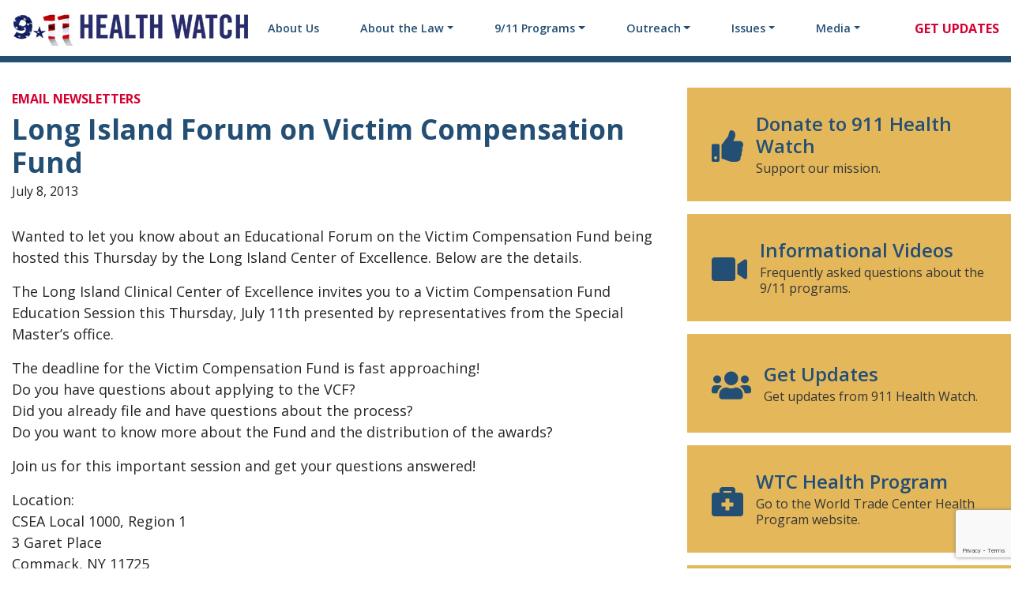

--- FILE ---
content_type: text/html; charset=UTF-8
request_url: https://www.911healthwatch.org/email-newsletters/long-island-forum-on-victim-compensation-fund/
body_size: 16410
content:



<!DOCTYPE html>

	<html lang="en-US">

	<head>

		<meta charset="UTF-8">

		<meta name="viewport" content="width=device-width, initial-scale=1, shrink-to-fit=no">

		<meta name='robots' content='index, follow, max-image-preview:large, max-snippet:-1, max-video-preview:-1' />

<!-- Google Tag Manager for WordPress by gtm4wp.com -->
<script data-cfasync="false" data-pagespeed-no-defer>
	var gtm4wp_datalayer_name = "dataLayer";
	var dataLayer = dataLayer || [];
</script>
<!-- End Google Tag Manager for WordPress by gtm4wp.com -->
	<!-- This site is optimized with the Yoast SEO plugin v26.8 - https://yoast.com/product/yoast-seo-wordpress/ -->
	<title>Long Island Forum on Victim Compensation Fund - 9/11 Health Watch</title>
	<link rel="canonical" href="https://www.911healthwatch.org/email-newsletters/long-island-forum-on-victim-compensation-fund/" />
	<meta property="og:locale" content="en_US" />
	<meta property="og:type" content="article" />
	<meta property="og:title" content="Long Island Forum on Victim Compensation Fund - 9/11 Health Watch" />
	<meta property="og:description" content="Wanted to let you know about an Educational Forum on the Victim Compensation Fund being hosted this Thursday by the Long Island Center of Excellence. Below are the details. The Long Island Clinical Center of Excellence invites you to a Victim Compensation Fund Education Session this Thursday, July 11th presented by representatives from the Special [&hellip;]" />
	<meta property="og:url" content="https://www.911healthwatch.org/email-newsletters/long-island-forum-on-victim-compensation-fund/" />
	<meta property="og:site_name" content="9/11 Health Watch" />
	<meta property="article:published_time" content="2013-07-08T14:03:36+00:00" />
	<meta property="article:modified_time" content="2013-09-10T17:14:59+00:00" />
	<meta property="og:image" content="https://www.911healthwatch.org/files/logo.png" />
	<meta property="og:image:width" content="300" />
	<meta property="og:image:height" content="55" />
	<meta property="og:image:type" content="image/png" />
	<meta name="author" content="Jason Lefkowitz" />
	<meta name="twitter:card" content="summary_large_image" />
	<meta name="twitter:label1" content="Written by" />
	<meta name="twitter:data1" content="Jason Lefkowitz" />
	<meta name="twitter:label2" content="Est. reading time" />
	<meta name="twitter:data2" content="1 minute" />
	<script type="application/ld+json" class="yoast-schema-graph">{"@context":"https://schema.org","@graph":[{"@type":"Article","@id":"https://www.911healthwatch.org/email-newsletters/long-island-forum-on-victim-compensation-fund/#article","isPartOf":{"@id":"https://www.911healthwatch.org/email-newsletters/long-island-forum-on-victim-compensation-fund/"},"author":{"name":"Jason Lefkowitz","@id":"https://www.911healthwatch.org/#/schema/person/2d5dd2d2c1cb9a66502ca031eadb2ff7"},"headline":"Long Island Forum on Victim Compensation Fund","datePublished":"2013-07-08T14:03:36+00:00","dateModified":"2013-09-10T17:14:59+00:00","mainEntityOfPage":{"@id":"https://www.911healthwatch.org/email-newsletters/long-island-forum-on-victim-compensation-fund/"},"wordCount":162,"publisher":{"@id":"https://www.911healthwatch.org/#organization"},"articleSection":["Email Newsletters"],"inLanguage":"en-US"},{"@type":"WebPage","@id":"https://www.911healthwatch.org/email-newsletters/long-island-forum-on-victim-compensation-fund/","url":"https://www.911healthwatch.org/email-newsletters/long-island-forum-on-victim-compensation-fund/","name":"Long Island Forum on Victim Compensation Fund - 9/11 Health Watch","isPartOf":{"@id":"https://www.911healthwatch.org/#website"},"datePublished":"2013-07-08T14:03:36+00:00","dateModified":"2013-09-10T17:14:59+00:00","breadcrumb":{"@id":"https://www.911healthwatch.org/email-newsletters/long-island-forum-on-victim-compensation-fund/#breadcrumb"},"inLanguage":"en-US","potentialAction":[{"@type":"ReadAction","target":["https://www.911healthwatch.org/email-newsletters/long-island-forum-on-victim-compensation-fund/"]}]},{"@type":"BreadcrumbList","@id":"https://www.911healthwatch.org/email-newsletters/long-island-forum-on-victim-compensation-fund/#breadcrumb","itemListElement":[{"@type":"ListItem","position":1,"name":"Home","item":"https://www.911healthwatch.org/"},{"@type":"ListItem","position":2,"name":"Long Island Forum on Victim Compensation Fund"}]},{"@type":"WebSite","@id":"https://www.911healthwatch.org/#website","url":"https://www.911healthwatch.org/","name":"9/11 Health Watch","description":"Dedicated to making sure our nation truly remembers and cares for the heroes and survivors of 9/11. If you are a responder who was there, a survivor, or just someone who felt the injustice, join us in this fight.","publisher":{"@id":"https://www.911healthwatch.org/#organization"},"potentialAction":[{"@type":"SearchAction","target":{"@type":"EntryPoint","urlTemplate":"https://www.911healthwatch.org/?s={search_term_string}"},"query-input":{"@type":"PropertyValueSpecification","valueRequired":true,"valueName":"search_term_string"}}],"inLanguage":"en-US"},{"@type":"Organization","@id":"https://www.911healthwatch.org/#organization","name":"9/11 Health Watch","url":"https://www.911healthwatch.org/","logo":{"@type":"ImageObject","inLanguage":"en-US","@id":"https://www.911healthwatch.org/#/schema/logo/image/","url":"https://www.911healthwatch.org/files/logo.png","contentUrl":"https://www.911healthwatch.org/files/logo.png","width":300,"height":55,"caption":"9/11 Health Watch"},"image":{"@id":"https://www.911healthwatch.org/#/schema/logo/image/"}},{"@type":"Person","@id":"https://www.911healthwatch.org/#/schema/person/2d5dd2d2c1cb9a66502ca031eadb2ff7","name":"Jason Lefkowitz","image":{"@type":"ImageObject","inLanguage":"en-US","@id":"https://www.911healthwatch.org/#/schema/person/image/","url":"https://secure.gravatar.com/avatar/9de493fa799c9ae187342a09a7e21745099d4e240b83da0f719db85a2945709a?s=96&d=mm&r=g","contentUrl":"https://secure.gravatar.com/avatar/9de493fa799c9ae187342a09a7e21745099d4e240b83da0f719db85a2945709a?s=96&d=mm&r=g","caption":"Jason Lefkowitz"},"url":"https://www.911healthwatch.org/author/jasonrrp/"}]}</script>
	<!-- / Yoast SEO plugin. -->


<link rel='dns-prefetch' href='//fonts.googleapis.com' />
<link rel="alternate" title="oEmbed (JSON)" type="application/json+oembed" href="https://www.911healthwatch.org/wp-json/oembed/1.0/embed?url=https%3A%2F%2Fwww.911healthwatch.org%2Femail-newsletters%2Flong-island-forum-on-victim-compensation-fund%2F" />
<link rel="alternate" title="oEmbed (XML)" type="text/xml+oembed" href="https://www.911healthwatch.org/wp-json/oembed/1.0/embed?url=https%3A%2F%2Fwww.911healthwatch.org%2Femail-newsletters%2Flong-island-forum-on-victim-compensation-fund%2F&#038;format=xml" />
<style id='wp-img-auto-sizes-contain-inline-css'>
img:is([sizes=auto i],[sizes^="auto," i]){contain-intrinsic-size:3000px 1500px}
/*# sourceURL=wp-img-auto-sizes-contain-inline-css */
</style>
<style id='wp-emoji-styles-inline-css'>

	img.wp-smiley, img.emoji {
		display: inline !important;
		border: none !important;
		box-shadow: none !important;
		height: 1em !important;
		width: 1em !important;
		margin: 0 0.07em !important;
		vertical-align: -0.1em !important;
		background: none !important;
		padding: 0 !important;
	}
/*# sourceURL=wp-emoji-styles-inline-css */
</style>
<style id='wp-block-library-inline-css'>
:root{--wp-block-synced-color:#7a00df;--wp-block-synced-color--rgb:122,0,223;--wp-bound-block-color:var(--wp-block-synced-color);--wp-editor-canvas-background:#ddd;--wp-admin-theme-color:#007cba;--wp-admin-theme-color--rgb:0,124,186;--wp-admin-theme-color-darker-10:#006ba1;--wp-admin-theme-color-darker-10--rgb:0,107,160.5;--wp-admin-theme-color-darker-20:#005a87;--wp-admin-theme-color-darker-20--rgb:0,90,135;--wp-admin-border-width-focus:2px}@media (min-resolution:192dpi){:root{--wp-admin-border-width-focus:1.5px}}.wp-element-button{cursor:pointer}:root .has-very-light-gray-background-color{background-color:#eee}:root .has-very-dark-gray-background-color{background-color:#313131}:root .has-very-light-gray-color{color:#eee}:root .has-very-dark-gray-color{color:#313131}:root .has-vivid-green-cyan-to-vivid-cyan-blue-gradient-background{background:linear-gradient(135deg,#00d084,#0693e3)}:root .has-purple-crush-gradient-background{background:linear-gradient(135deg,#34e2e4,#4721fb 50%,#ab1dfe)}:root .has-hazy-dawn-gradient-background{background:linear-gradient(135deg,#faaca8,#dad0ec)}:root .has-subdued-olive-gradient-background{background:linear-gradient(135deg,#fafae1,#67a671)}:root .has-atomic-cream-gradient-background{background:linear-gradient(135deg,#fdd79a,#004a59)}:root .has-nightshade-gradient-background{background:linear-gradient(135deg,#330968,#31cdcf)}:root .has-midnight-gradient-background{background:linear-gradient(135deg,#020381,#2874fc)}:root{--wp--preset--font-size--normal:16px;--wp--preset--font-size--huge:42px}.has-regular-font-size{font-size:1em}.has-larger-font-size{font-size:2.625em}.has-normal-font-size{font-size:var(--wp--preset--font-size--normal)}.has-huge-font-size{font-size:var(--wp--preset--font-size--huge)}.has-text-align-center{text-align:center}.has-text-align-left{text-align:left}.has-text-align-right{text-align:right}.has-fit-text{white-space:nowrap!important}#end-resizable-editor-section{display:none}.aligncenter{clear:both}.items-justified-left{justify-content:flex-start}.items-justified-center{justify-content:center}.items-justified-right{justify-content:flex-end}.items-justified-space-between{justify-content:space-between}.screen-reader-text{border:0;clip-path:inset(50%);height:1px;margin:-1px;overflow:hidden;padding:0;position:absolute;width:1px;word-wrap:normal!important}.screen-reader-text:focus{background-color:#ddd;clip-path:none;color:#444;display:block;font-size:1em;height:auto;left:5px;line-height:normal;padding:15px 23px 14px;text-decoration:none;top:5px;width:auto;z-index:100000}html :where(.has-border-color){border-style:solid}html :where([style*=border-top-color]){border-top-style:solid}html :where([style*=border-right-color]){border-right-style:solid}html :where([style*=border-bottom-color]){border-bottom-style:solid}html :where([style*=border-left-color]){border-left-style:solid}html :where([style*=border-width]){border-style:solid}html :where([style*=border-top-width]){border-top-style:solid}html :where([style*=border-right-width]){border-right-style:solid}html :where([style*=border-bottom-width]){border-bottom-style:solid}html :where([style*=border-left-width]){border-left-style:solid}html :where(img[class*=wp-image-]){height:auto;max-width:100%}:where(figure){margin:0 0 1em}html :where(.is-position-sticky){--wp-admin--admin-bar--position-offset:var(--wp-admin--admin-bar--height,0px)}@media screen and (max-width:600px){html :where(.is-position-sticky){--wp-admin--admin-bar--position-offset:0px}}

/*# sourceURL=wp-block-library-inline-css */
</style><style id='wp-block-social-links-inline-css'>
.wp-block-social-links{background:none;box-sizing:border-box;margin-left:0;padding-left:0;padding-right:0;text-indent:0}.wp-block-social-links .wp-social-link a,.wp-block-social-links .wp-social-link a:hover{border-bottom:0;box-shadow:none;text-decoration:none}.wp-block-social-links .wp-social-link svg{height:1em;width:1em}.wp-block-social-links .wp-social-link span:not(.screen-reader-text){font-size:.65em;margin-left:.5em;margin-right:.5em}.wp-block-social-links.has-small-icon-size{font-size:16px}.wp-block-social-links,.wp-block-social-links.has-normal-icon-size{font-size:24px}.wp-block-social-links.has-large-icon-size{font-size:36px}.wp-block-social-links.has-huge-icon-size{font-size:48px}.wp-block-social-links.aligncenter{display:flex;justify-content:center}.wp-block-social-links.alignright{justify-content:flex-end}.wp-block-social-link{border-radius:9999px;display:block}@media not (prefers-reduced-motion){.wp-block-social-link{transition:transform .1s ease}}.wp-block-social-link{height:auto}.wp-block-social-link a{align-items:center;display:flex;line-height:0}.wp-block-social-link:hover{transform:scale(1.1)}.wp-block-social-links .wp-block-social-link.wp-social-link{display:inline-block;margin:0;padding:0}.wp-block-social-links .wp-block-social-link.wp-social-link .wp-block-social-link-anchor,.wp-block-social-links .wp-block-social-link.wp-social-link .wp-block-social-link-anchor svg,.wp-block-social-links .wp-block-social-link.wp-social-link .wp-block-social-link-anchor:active,.wp-block-social-links .wp-block-social-link.wp-social-link .wp-block-social-link-anchor:hover,.wp-block-social-links .wp-block-social-link.wp-social-link .wp-block-social-link-anchor:visited{color:currentColor;fill:currentColor}:where(.wp-block-social-links:not(.is-style-logos-only)) .wp-social-link{background-color:#f0f0f0;color:#444}:where(.wp-block-social-links:not(.is-style-logos-only)) .wp-social-link-amazon{background-color:#f90;color:#fff}:where(.wp-block-social-links:not(.is-style-logos-only)) .wp-social-link-bandcamp{background-color:#1ea0c3;color:#fff}:where(.wp-block-social-links:not(.is-style-logos-only)) .wp-social-link-behance{background-color:#0757fe;color:#fff}:where(.wp-block-social-links:not(.is-style-logos-only)) .wp-social-link-bluesky{background-color:#0a7aff;color:#fff}:where(.wp-block-social-links:not(.is-style-logos-only)) .wp-social-link-codepen{background-color:#1e1f26;color:#fff}:where(.wp-block-social-links:not(.is-style-logos-only)) .wp-social-link-deviantart{background-color:#02e49b;color:#fff}:where(.wp-block-social-links:not(.is-style-logos-only)) .wp-social-link-discord{background-color:#5865f2;color:#fff}:where(.wp-block-social-links:not(.is-style-logos-only)) .wp-social-link-dribbble{background-color:#e94c89;color:#fff}:where(.wp-block-social-links:not(.is-style-logos-only)) .wp-social-link-dropbox{background-color:#4280ff;color:#fff}:where(.wp-block-social-links:not(.is-style-logos-only)) .wp-social-link-etsy{background-color:#f45800;color:#fff}:where(.wp-block-social-links:not(.is-style-logos-only)) .wp-social-link-facebook{background-color:#0866ff;color:#fff}:where(.wp-block-social-links:not(.is-style-logos-only)) .wp-social-link-fivehundredpx{background-color:#000;color:#fff}:where(.wp-block-social-links:not(.is-style-logos-only)) .wp-social-link-flickr{background-color:#0461dd;color:#fff}:where(.wp-block-social-links:not(.is-style-logos-only)) .wp-social-link-foursquare{background-color:#e65678;color:#fff}:where(.wp-block-social-links:not(.is-style-logos-only)) .wp-social-link-github{background-color:#24292d;color:#fff}:where(.wp-block-social-links:not(.is-style-logos-only)) .wp-social-link-goodreads{background-color:#eceadd;color:#382110}:where(.wp-block-social-links:not(.is-style-logos-only)) .wp-social-link-google{background-color:#ea4434;color:#fff}:where(.wp-block-social-links:not(.is-style-logos-only)) .wp-social-link-gravatar{background-color:#1d4fc4;color:#fff}:where(.wp-block-social-links:not(.is-style-logos-only)) .wp-social-link-instagram{background-color:#f00075;color:#fff}:where(.wp-block-social-links:not(.is-style-logos-only)) .wp-social-link-lastfm{background-color:#e21b24;color:#fff}:where(.wp-block-social-links:not(.is-style-logos-only)) .wp-social-link-linkedin{background-color:#0d66c2;color:#fff}:where(.wp-block-social-links:not(.is-style-logos-only)) .wp-social-link-mastodon{background-color:#3288d4;color:#fff}:where(.wp-block-social-links:not(.is-style-logos-only)) .wp-social-link-medium{background-color:#000;color:#fff}:where(.wp-block-social-links:not(.is-style-logos-only)) .wp-social-link-meetup{background-color:#f6405f;color:#fff}:where(.wp-block-social-links:not(.is-style-logos-only)) .wp-social-link-patreon{background-color:#000;color:#fff}:where(.wp-block-social-links:not(.is-style-logos-only)) .wp-social-link-pinterest{background-color:#e60122;color:#fff}:where(.wp-block-social-links:not(.is-style-logos-only)) .wp-social-link-pocket{background-color:#ef4155;color:#fff}:where(.wp-block-social-links:not(.is-style-logos-only)) .wp-social-link-reddit{background-color:#ff4500;color:#fff}:where(.wp-block-social-links:not(.is-style-logos-only)) .wp-social-link-skype{background-color:#0478d7;color:#fff}:where(.wp-block-social-links:not(.is-style-logos-only)) .wp-social-link-snapchat{background-color:#fefc00;color:#fff;stroke:#000}:where(.wp-block-social-links:not(.is-style-logos-only)) .wp-social-link-soundcloud{background-color:#ff5600;color:#fff}:where(.wp-block-social-links:not(.is-style-logos-only)) .wp-social-link-spotify{background-color:#1bd760;color:#fff}:where(.wp-block-social-links:not(.is-style-logos-only)) .wp-social-link-telegram{background-color:#2aabee;color:#fff}:where(.wp-block-social-links:not(.is-style-logos-only)) .wp-social-link-threads{background-color:#000;color:#fff}:where(.wp-block-social-links:not(.is-style-logos-only)) .wp-social-link-tiktok{background-color:#000;color:#fff}:where(.wp-block-social-links:not(.is-style-logos-only)) .wp-social-link-tumblr{background-color:#011835;color:#fff}:where(.wp-block-social-links:not(.is-style-logos-only)) .wp-social-link-twitch{background-color:#6440a4;color:#fff}:where(.wp-block-social-links:not(.is-style-logos-only)) .wp-social-link-twitter{background-color:#1da1f2;color:#fff}:where(.wp-block-social-links:not(.is-style-logos-only)) .wp-social-link-vimeo{background-color:#1eb7ea;color:#fff}:where(.wp-block-social-links:not(.is-style-logos-only)) .wp-social-link-vk{background-color:#4680c2;color:#fff}:where(.wp-block-social-links:not(.is-style-logos-only)) .wp-social-link-wordpress{background-color:#3499cd;color:#fff}:where(.wp-block-social-links:not(.is-style-logos-only)) .wp-social-link-whatsapp{background-color:#25d366;color:#fff}:where(.wp-block-social-links:not(.is-style-logos-only)) .wp-social-link-x{background-color:#000;color:#fff}:where(.wp-block-social-links:not(.is-style-logos-only)) .wp-social-link-yelp{background-color:#d32422;color:#fff}:where(.wp-block-social-links:not(.is-style-logos-only)) .wp-social-link-youtube{background-color:red;color:#fff}:where(.wp-block-social-links.is-style-logos-only) .wp-social-link{background:none}:where(.wp-block-social-links.is-style-logos-only) .wp-social-link svg{height:1.25em;width:1.25em}:where(.wp-block-social-links.is-style-logos-only) .wp-social-link-amazon{color:#f90}:where(.wp-block-social-links.is-style-logos-only) .wp-social-link-bandcamp{color:#1ea0c3}:where(.wp-block-social-links.is-style-logos-only) .wp-social-link-behance{color:#0757fe}:where(.wp-block-social-links.is-style-logos-only) .wp-social-link-bluesky{color:#0a7aff}:where(.wp-block-social-links.is-style-logos-only) .wp-social-link-codepen{color:#1e1f26}:where(.wp-block-social-links.is-style-logos-only) .wp-social-link-deviantart{color:#02e49b}:where(.wp-block-social-links.is-style-logos-only) .wp-social-link-discord{color:#5865f2}:where(.wp-block-social-links.is-style-logos-only) .wp-social-link-dribbble{color:#e94c89}:where(.wp-block-social-links.is-style-logos-only) .wp-social-link-dropbox{color:#4280ff}:where(.wp-block-social-links.is-style-logos-only) .wp-social-link-etsy{color:#f45800}:where(.wp-block-social-links.is-style-logos-only) .wp-social-link-facebook{color:#0866ff}:where(.wp-block-social-links.is-style-logos-only) .wp-social-link-fivehundredpx{color:#000}:where(.wp-block-social-links.is-style-logos-only) .wp-social-link-flickr{color:#0461dd}:where(.wp-block-social-links.is-style-logos-only) .wp-social-link-foursquare{color:#e65678}:where(.wp-block-social-links.is-style-logos-only) .wp-social-link-github{color:#24292d}:where(.wp-block-social-links.is-style-logos-only) .wp-social-link-goodreads{color:#382110}:where(.wp-block-social-links.is-style-logos-only) .wp-social-link-google{color:#ea4434}:where(.wp-block-social-links.is-style-logos-only) .wp-social-link-gravatar{color:#1d4fc4}:where(.wp-block-social-links.is-style-logos-only) .wp-social-link-instagram{color:#f00075}:where(.wp-block-social-links.is-style-logos-only) .wp-social-link-lastfm{color:#e21b24}:where(.wp-block-social-links.is-style-logos-only) .wp-social-link-linkedin{color:#0d66c2}:where(.wp-block-social-links.is-style-logos-only) .wp-social-link-mastodon{color:#3288d4}:where(.wp-block-social-links.is-style-logos-only) .wp-social-link-medium{color:#000}:where(.wp-block-social-links.is-style-logos-only) .wp-social-link-meetup{color:#f6405f}:where(.wp-block-social-links.is-style-logos-only) .wp-social-link-patreon{color:#000}:where(.wp-block-social-links.is-style-logos-only) .wp-social-link-pinterest{color:#e60122}:where(.wp-block-social-links.is-style-logos-only) .wp-social-link-pocket{color:#ef4155}:where(.wp-block-social-links.is-style-logos-only) .wp-social-link-reddit{color:#ff4500}:where(.wp-block-social-links.is-style-logos-only) .wp-social-link-skype{color:#0478d7}:where(.wp-block-social-links.is-style-logos-only) .wp-social-link-snapchat{color:#fff;stroke:#000}:where(.wp-block-social-links.is-style-logos-only) .wp-social-link-soundcloud{color:#ff5600}:where(.wp-block-social-links.is-style-logos-only) .wp-social-link-spotify{color:#1bd760}:where(.wp-block-social-links.is-style-logos-only) .wp-social-link-telegram{color:#2aabee}:where(.wp-block-social-links.is-style-logos-only) .wp-social-link-threads{color:#000}:where(.wp-block-social-links.is-style-logos-only) .wp-social-link-tiktok{color:#000}:where(.wp-block-social-links.is-style-logos-only) .wp-social-link-tumblr{color:#011835}:where(.wp-block-social-links.is-style-logos-only) .wp-social-link-twitch{color:#6440a4}:where(.wp-block-social-links.is-style-logos-only) .wp-social-link-twitter{color:#1da1f2}:where(.wp-block-social-links.is-style-logos-only) .wp-social-link-vimeo{color:#1eb7ea}:where(.wp-block-social-links.is-style-logos-only) .wp-social-link-vk{color:#4680c2}:where(.wp-block-social-links.is-style-logos-only) .wp-social-link-whatsapp{color:#25d366}:where(.wp-block-social-links.is-style-logos-only) .wp-social-link-wordpress{color:#3499cd}:where(.wp-block-social-links.is-style-logos-only) .wp-social-link-x{color:#000}:where(.wp-block-social-links.is-style-logos-only) .wp-social-link-yelp{color:#d32422}:where(.wp-block-social-links.is-style-logos-only) .wp-social-link-youtube{color:red}.wp-block-social-links.is-style-pill-shape .wp-social-link{width:auto}:root :where(.wp-block-social-links .wp-social-link a){padding:.25em}:root :where(.wp-block-social-links.is-style-logos-only .wp-social-link a){padding:0}:root :where(.wp-block-social-links.is-style-pill-shape .wp-social-link a){padding-left:.6666666667em;padding-right:.6666666667em}.wp-block-social-links:not(.has-icon-color):not(.has-icon-background-color) .wp-social-link-snapchat .wp-block-social-link-label{color:#000}
/*# sourceURL=https://www.911healthwatch.org/wp-includes/blocks/social-links/style.min.css */
</style>
<style id='global-styles-inline-css'>
:root{--wp--preset--aspect-ratio--square: 1;--wp--preset--aspect-ratio--4-3: 4/3;--wp--preset--aspect-ratio--3-4: 3/4;--wp--preset--aspect-ratio--3-2: 3/2;--wp--preset--aspect-ratio--2-3: 2/3;--wp--preset--aspect-ratio--16-9: 16/9;--wp--preset--aspect-ratio--9-16: 9/16;--wp--preset--color--black: #000000;--wp--preset--color--cyan-bluish-gray: #abb8c3;--wp--preset--color--white: #ffffff;--wp--preset--color--pale-pink: #f78da7;--wp--preset--color--vivid-red: #cf2e2e;--wp--preset--color--luminous-vivid-orange: #ff6900;--wp--preset--color--luminous-vivid-amber: #fcb900;--wp--preset--color--light-green-cyan: #7bdcb5;--wp--preset--color--vivid-green-cyan: #00d084;--wp--preset--color--pale-cyan-blue: #8ed1fc;--wp--preset--color--vivid-cyan-blue: #0693e3;--wp--preset--color--vivid-purple: #9b51e0;--wp--preset--gradient--vivid-cyan-blue-to-vivid-purple: linear-gradient(135deg,rgb(6,147,227) 0%,rgb(155,81,224) 100%);--wp--preset--gradient--light-green-cyan-to-vivid-green-cyan: linear-gradient(135deg,rgb(122,220,180) 0%,rgb(0,208,130) 100%);--wp--preset--gradient--luminous-vivid-amber-to-luminous-vivid-orange: linear-gradient(135deg,rgb(252,185,0) 0%,rgb(255,105,0) 100%);--wp--preset--gradient--luminous-vivid-orange-to-vivid-red: linear-gradient(135deg,rgb(255,105,0) 0%,rgb(207,46,46) 100%);--wp--preset--gradient--very-light-gray-to-cyan-bluish-gray: linear-gradient(135deg,rgb(238,238,238) 0%,rgb(169,184,195) 100%);--wp--preset--gradient--cool-to-warm-spectrum: linear-gradient(135deg,rgb(74,234,220) 0%,rgb(151,120,209) 20%,rgb(207,42,186) 40%,rgb(238,44,130) 60%,rgb(251,105,98) 80%,rgb(254,248,76) 100%);--wp--preset--gradient--blush-light-purple: linear-gradient(135deg,rgb(255,206,236) 0%,rgb(152,150,240) 100%);--wp--preset--gradient--blush-bordeaux: linear-gradient(135deg,rgb(254,205,165) 0%,rgb(254,45,45) 50%,rgb(107,0,62) 100%);--wp--preset--gradient--luminous-dusk: linear-gradient(135deg,rgb(255,203,112) 0%,rgb(199,81,192) 50%,rgb(65,88,208) 100%);--wp--preset--gradient--pale-ocean: linear-gradient(135deg,rgb(255,245,203) 0%,rgb(182,227,212) 50%,rgb(51,167,181) 100%);--wp--preset--gradient--electric-grass: linear-gradient(135deg,rgb(202,248,128) 0%,rgb(113,206,126) 100%);--wp--preset--gradient--midnight: linear-gradient(135deg,rgb(2,3,129) 0%,rgb(40,116,252) 100%);--wp--preset--font-size--small: 13px;--wp--preset--font-size--medium: 20px;--wp--preset--font-size--large: 36px;--wp--preset--font-size--x-large: 42px;--wp--preset--font-family--open-sans: Open Sans, sans-serif;--wp--preset--spacing--20: 0.44rem;--wp--preset--spacing--30: 0.67rem;--wp--preset--spacing--40: 1rem;--wp--preset--spacing--50: 1.5rem;--wp--preset--spacing--60: 2.25rem;--wp--preset--spacing--70: 3.38rem;--wp--preset--spacing--80: 5.06rem;--wp--preset--shadow--natural: 6px 6px 9px rgba(0, 0, 0, 0.2);--wp--preset--shadow--deep: 12px 12px 50px rgba(0, 0, 0, 0.4);--wp--preset--shadow--sharp: 6px 6px 0px rgba(0, 0, 0, 0.2);--wp--preset--shadow--outlined: 6px 6px 0px -3px rgb(255, 255, 255), 6px 6px rgb(0, 0, 0);--wp--preset--shadow--crisp: 6px 6px 0px rgb(0, 0, 0);}:root { --wp--style--global--content-size: 768px;--wp--style--global--wide-size: 992px; }:where(body) { margin: 0; }.wp-site-blocks > .alignleft { float: left; margin-right: 2em; }.wp-site-blocks > .alignright { float: right; margin-left: 2em; }.wp-site-blocks > .aligncenter { justify-content: center; margin-left: auto; margin-right: auto; }:where(.is-layout-flex){gap: 0.5em;}:where(.is-layout-grid){gap: 0.5em;}.is-layout-flow > .alignleft{float: left;margin-inline-start: 0;margin-inline-end: 2em;}.is-layout-flow > .alignright{float: right;margin-inline-start: 2em;margin-inline-end: 0;}.is-layout-flow > .aligncenter{margin-left: auto !important;margin-right: auto !important;}.is-layout-constrained > .alignleft{float: left;margin-inline-start: 0;margin-inline-end: 2em;}.is-layout-constrained > .alignright{float: right;margin-inline-start: 2em;margin-inline-end: 0;}.is-layout-constrained > .aligncenter{margin-left: auto !important;margin-right: auto !important;}.is-layout-constrained > :where(:not(.alignleft):not(.alignright):not(.alignfull)){max-width: var(--wp--style--global--content-size);margin-left: auto !important;margin-right: auto !important;}.is-layout-constrained > .alignwide{max-width: var(--wp--style--global--wide-size);}body .is-layout-flex{display: flex;}.is-layout-flex{flex-wrap: wrap;align-items: center;}.is-layout-flex > :is(*, div){margin: 0;}body .is-layout-grid{display: grid;}.is-layout-grid > :is(*, div){margin: 0;}body{font-family: var(--wp--preset--font-family--open-sans);padding-top: 0px;padding-right: 0px;padding-bottom: 0px;padding-left: 0px;}a:where(:not(.wp-element-button)){text-decoration: underline;}:root :where(.wp-element-button, .wp-block-button__link){background-color: #32373c;border-width: 0;color: #fff;font-family: inherit;font-size: inherit;font-style: inherit;font-weight: inherit;letter-spacing: inherit;line-height: inherit;padding-top: calc(0.667em + 2px);padding-right: calc(1.333em + 2px);padding-bottom: calc(0.667em + 2px);padding-left: calc(1.333em + 2px);text-decoration: none;text-transform: inherit;}.has-black-color{color: var(--wp--preset--color--black) !important;}.has-cyan-bluish-gray-color{color: var(--wp--preset--color--cyan-bluish-gray) !important;}.has-white-color{color: var(--wp--preset--color--white) !important;}.has-pale-pink-color{color: var(--wp--preset--color--pale-pink) !important;}.has-vivid-red-color{color: var(--wp--preset--color--vivid-red) !important;}.has-luminous-vivid-orange-color{color: var(--wp--preset--color--luminous-vivid-orange) !important;}.has-luminous-vivid-amber-color{color: var(--wp--preset--color--luminous-vivid-amber) !important;}.has-light-green-cyan-color{color: var(--wp--preset--color--light-green-cyan) !important;}.has-vivid-green-cyan-color{color: var(--wp--preset--color--vivid-green-cyan) !important;}.has-pale-cyan-blue-color{color: var(--wp--preset--color--pale-cyan-blue) !important;}.has-vivid-cyan-blue-color{color: var(--wp--preset--color--vivid-cyan-blue) !important;}.has-vivid-purple-color{color: var(--wp--preset--color--vivid-purple) !important;}.has-black-background-color{background-color: var(--wp--preset--color--black) !important;}.has-cyan-bluish-gray-background-color{background-color: var(--wp--preset--color--cyan-bluish-gray) !important;}.has-white-background-color{background-color: var(--wp--preset--color--white) !important;}.has-pale-pink-background-color{background-color: var(--wp--preset--color--pale-pink) !important;}.has-vivid-red-background-color{background-color: var(--wp--preset--color--vivid-red) !important;}.has-luminous-vivid-orange-background-color{background-color: var(--wp--preset--color--luminous-vivid-orange) !important;}.has-luminous-vivid-amber-background-color{background-color: var(--wp--preset--color--luminous-vivid-amber) !important;}.has-light-green-cyan-background-color{background-color: var(--wp--preset--color--light-green-cyan) !important;}.has-vivid-green-cyan-background-color{background-color: var(--wp--preset--color--vivid-green-cyan) !important;}.has-pale-cyan-blue-background-color{background-color: var(--wp--preset--color--pale-cyan-blue) !important;}.has-vivid-cyan-blue-background-color{background-color: var(--wp--preset--color--vivid-cyan-blue) !important;}.has-vivid-purple-background-color{background-color: var(--wp--preset--color--vivid-purple) !important;}.has-black-border-color{border-color: var(--wp--preset--color--black) !important;}.has-cyan-bluish-gray-border-color{border-color: var(--wp--preset--color--cyan-bluish-gray) !important;}.has-white-border-color{border-color: var(--wp--preset--color--white) !important;}.has-pale-pink-border-color{border-color: var(--wp--preset--color--pale-pink) !important;}.has-vivid-red-border-color{border-color: var(--wp--preset--color--vivid-red) !important;}.has-luminous-vivid-orange-border-color{border-color: var(--wp--preset--color--luminous-vivid-orange) !important;}.has-luminous-vivid-amber-border-color{border-color: var(--wp--preset--color--luminous-vivid-amber) !important;}.has-light-green-cyan-border-color{border-color: var(--wp--preset--color--light-green-cyan) !important;}.has-vivid-green-cyan-border-color{border-color: var(--wp--preset--color--vivid-green-cyan) !important;}.has-pale-cyan-blue-border-color{border-color: var(--wp--preset--color--pale-cyan-blue) !important;}.has-vivid-cyan-blue-border-color{border-color: var(--wp--preset--color--vivid-cyan-blue) !important;}.has-vivid-purple-border-color{border-color: var(--wp--preset--color--vivid-purple) !important;}.has-vivid-cyan-blue-to-vivid-purple-gradient-background{background: var(--wp--preset--gradient--vivid-cyan-blue-to-vivid-purple) !important;}.has-light-green-cyan-to-vivid-green-cyan-gradient-background{background: var(--wp--preset--gradient--light-green-cyan-to-vivid-green-cyan) !important;}.has-luminous-vivid-amber-to-luminous-vivid-orange-gradient-background{background: var(--wp--preset--gradient--luminous-vivid-amber-to-luminous-vivid-orange) !important;}.has-luminous-vivid-orange-to-vivid-red-gradient-background{background: var(--wp--preset--gradient--luminous-vivid-orange-to-vivid-red) !important;}.has-very-light-gray-to-cyan-bluish-gray-gradient-background{background: var(--wp--preset--gradient--very-light-gray-to-cyan-bluish-gray) !important;}.has-cool-to-warm-spectrum-gradient-background{background: var(--wp--preset--gradient--cool-to-warm-spectrum) !important;}.has-blush-light-purple-gradient-background{background: var(--wp--preset--gradient--blush-light-purple) !important;}.has-blush-bordeaux-gradient-background{background: var(--wp--preset--gradient--blush-bordeaux) !important;}.has-luminous-dusk-gradient-background{background: var(--wp--preset--gradient--luminous-dusk) !important;}.has-pale-ocean-gradient-background{background: var(--wp--preset--gradient--pale-ocean) !important;}.has-electric-grass-gradient-background{background: var(--wp--preset--gradient--electric-grass) !important;}.has-midnight-gradient-background{background: var(--wp--preset--gradient--midnight) !important;}.has-small-font-size{font-size: var(--wp--preset--font-size--small) !important;}.has-medium-font-size{font-size: var(--wp--preset--font-size--medium) !important;}.has-large-font-size{font-size: var(--wp--preset--font-size--large) !important;}.has-x-large-font-size{font-size: var(--wp--preset--font-size--x-large) !important;}.has-open-sans-font-family{font-family: var(--wp--preset--font-family--open-sans) !important;}
/*# sourceURL=global-styles-inline-css */
</style>

<link rel='stylesheet' id='contact-form-7-css' href='https://www.911healthwatch.org/wp-content/plugins/contact-form-7/includes/css/styles.css?ver=6.1.4' media='all' />
<link rel='stylesheet' id='events-manager-css' href='https://www.911healthwatch.org/wp-content/plugins/events-manager/includes/css/events-manager.min.css?ver=7.2.3.1' media='all' />
<link rel='stylesheet' id='google-fonts-opensans-css' href='https://fonts.googleapis.com/css?family=Open+Sans%3A400%2C400i%2C600%2C600i%2C700%2C700i&#038;subset=latin-ext&#038;ver=6.9' media='all' />
<link rel='stylesheet' id='911healthwatch-css' href='https://www.911healthwatch.org/wp-content/themes/911healthwatch/dist/main.css?ver=6.9' media='all' />
<link rel='stylesheet' id='wp-pagenavi-css' href='https://www.911healthwatch.org/wp-content/plugins/wp-pagenavi/pagenavi-css.css?ver=2.70' media='all' />
<link rel='stylesheet' id='tablepress-default-css' href='https://www.911healthwatch.org/wp-content/plugins/tablepress/css/build/default.css?ver=3.2.6' media='all' />
<script src="https://www.911healthwatch.org/wp-includes/js/jquery/jquery.min.js?ver=3.7.1" id="jquery-core-js"></script>
<script src="https://www.911healthwatch.org/wp-includes/js/jquery/jquery-migrate.min.js?ver=3.4.1" id="jquery-migrate-js"></script>
<script src="https://www.911healthwatch.org/wp-includes/js/jquery/ui/core.min.js?ver=1.13.3" id="jquery-ui-core-js"></script>
<script src="https://www.911healthwatch.org/wp-includes/js/jquery/ui/mouse.min.js?ver=1.13.3" id="jquery-ui-mouse-js"></script>
<script src="https://www.911healthwatch.org/wp-includes/js/jquery/ui/sortable.min.js?ver=1.13.3" id="jquery-ui-sortable-js"></script>
<script src="https://www.911healthwatch.org/wp-includes/js/jquery/ui/datepicker.min.js?ver=1.13.3" id="jquery-ui-datepicker-js"></script>
<script id="jquery-ui-datepicker-js-after">
jQuery(function(jQuery){jQuery.datepicker.setDefaults({"closeText":"Close","currentText":"Today","monthNames":["January","February","March","April","May","June","July","August","September","October","November","December"],"monthNamesShort":["Jan","Feb","Mar","Apr","May","Jun","Jul","Aug","Sep","Oct","Nov","Dec"],"nextText":"Next","prevText":"Previous","dayNames":["Sunday","Monday","Tuesday","Wednesday","Thursday","Friday","Saturday"],"dayNamesShort":["Sun","Mon","Tue","Wed","Thu","Fri","Sat"],"dayNamesMin":["S","M","T","W","T","F","S"],"dateFormat":"MM d, yy","firstDay":0,"isRTL":false});});
//# sourceURL=jquery-ui-datepicker-js-after
</script>
<script src="https://www.911healthwatch.org/wp-includes/js/jquery/ui/resizable.min.js?ver=1.13.3" id="jquery-ui-resizable-js"></script>
<script src="https://www.911healthwatch.org/wp-includes/js/jquery/ui/draggable.min.js?ver=1.13.3" id="jquery-ui-draggable-js"></script>
<script src="https://www.911healthwatch.org/wp-includes/js/jquery/ui/controlgroup.min.js?ver=1.13.3" id="jquery-ui-controlgroup-js"></script>
<script src="https://www.911healthwatch.org/wp-includes/js/jquery/ui/checkboxradio.min.js?ver=1.13.3" id="jquery-ui-checkboxradio-js"></script>
<script src="https://www.911healthwatch.org/wp-includes/js/jquery/ui/button.min.js?ver=1.13.3" id="jquery-ui-button-js"></script>
<script src="https://www.911healthwatch.org/wp-includes/js/jquery/ui/dialog.min.js?ver=1.13.3" id="jquery-ui-dialog-js"></script>
<script id="events-manager-js-extra">
var EM = {"ajaxurl":"https://www.911healthwatch.org/wp-admin/admin-ajax.php","locationajaxurl":"https://www.911healthwatch.org/wp-admin/admin-ajax.php?action=locations_search","firstDay":"0","locale":"en","dateFormat":"yy-mm-dd","ui_css":"https://www.911healthwatch.org/wp-content/plugins/events-manager/includes/css/jquery-ui/build.min.css","show24hours":"0","is_ssl":"1","autocomplete_limit":"10","calendar":{"breakpoints":{"small":560,"medium":908,"large":false},"month_format":"M Y"},"phone":"","datepicker":{"format":"d/m/YY"},"search":{"breakpoints":{"small":650,"medium":850,"full":false}},"url":"https://www.911healthwatch.org/wp-content/plugins/events-manager","assets":{"input.em-uploader":{"js":{"em-uploader":{"url":"https://www.911healthwatch.org/wp-content/plugins/events-manager/includes/js/em-uploader.js?v=7.2.3.1","event":"em_uploader_ready"}}},".em-event-editor":{"js":{"event-editor":{"url":"https://www.911healthwatch.org/wp-content/plugins/events-manager/includes/js/events-manager-event-editor.js?v=7.2.3.1","event":"em_event_editor_ready"}},"css":{"event-editor":"https://www.911healthwatch.org/wp-content/plugins/events-manager/includes/css/events-manager-event-editor.min.css?v=7.2.3.1"}},".em-recurrence-sets, .em-timezone":{"js":{"luxon":{"url":"luxon/luxon.js?v=7.2.3.1","event":"em_luxon_ready"}}},".em-booking-form, #em-booking-form, .em-booking-recurring, .em-event-booking-form":{"js":{"em-bookings":{"url":"https://www.911healthwatch.org/wp-content/plugins/events-manager/includes/js/bookingsform.js?v=7.2.3.1","event":"em_booking_form_js_loaded"}}},"#em-opt-archetypes":{"js":{"archetypes":"https://www.911healthwatch.org/wp-content/plugins/events-manager/includes/js/admin-archetype-editor.js?v=7.2.3.1","archetypes_ms":"https://www.911healthwatch.org/wp-content/plugins/events-manager/includes/js/admin-archetypes.js?v=7.2.3.1","qs":"qs/qs.js?v=7.2.3.1"}}},"cached":"1","txt_search":"Search","txt_searching":"Searching...","txt_loading":"Loading..."};
//# sourceURL=events-manager-js-extra
</script>
<script src="https://www.911healthwatch.org/wp-content/plugins/events-manager/includes/js/events-manager.js?ver=7.2.3.1" id="events-manager-js"></script>
<script src="https://www.911healthwatch.org/wp-content/themes/911healthwatch/dist/main.js?ver=6.9" id="911healthwatch-js"></script>
<link rel="https://api.w.org/" href="https://www.911healthwatch.org/wp-json/" /><link rel="alternate" title="JSON" type="application/json" href="https://www.911healthwatch.org/wp-json/wp/v2/posts/3666" /><link rel="EditURI" type="application/rsd+xml" title="RSD" href="https://www.911healthwatch.org/xmlrpc.php?rsd" />
<meta name="generator" content="WordPress 6.9" />
<link rel='shortlink' href='https://www.911healthwatch.org/?p=3666' />

<!-- Google Tag Manager for WordPress by gtm4wp.com -->
<!-- GTM Container placement set to automatic -->
<script data-cfasync="false" data-pagespeed-no-defer>
	var dataLayer_content = {"pagePostType":"post","pagePostType2":"single-post","pageCategory":["email-newsletters"],"pagePostAuthor":"Jason Lefkowitz"};
	dataLayer.push( dataLayer_content );
</script>
<script data-cfasync="false" data-pagespeed-no-defer>
(function(w,d,s,l,i){w[l]=w[l]||[];w[l].push({'gtm.start':
new Date().getTime(),event:'gtm.js'});var f=d.getElementsByTagName(s)[0],
j=d.createElement(s),dl=l!='dataLayer'?'&l='+l:'';j.async=true;j.src=
'//www.googletagmanager.com/gtm.js?id='+i+dl;f.parentNode.insertBefore(j,f);
})(window,document,'script','dataLayer','GTM-TCDW57QG');
</script>
<!-- End Google Tag Manager for WordPress by gtm4wp.com --><link rel="icon" href="https://www.911healthwatch.org/files/healthwatch-favicon.png" sizes="32x32" />
<link rel="icon" href="https://www.911healthwatch.org/files/healthwatch-favicon.png" sizes="192x192" />
<link rel="apple-touch-icon" href="https://www.911healthwatch.org/files/healthwatch-favicon.png" />
<meta name="msapplication-TileImage" content="https://www.911healthwatch.org/files/healthwatch-favicon.png" />
		<style id="wp-custom-css">
			div#custom_html-2 > .textwidget {
	
	width: 152px;
	margin: auto;
	
}

.wp-block-quote p:last-of-type {
	
	margin-bottom: 0;
	
}

.wp-block-quote cite {
	
	display: block;
	margin-top: 1rem;
	
}

.wp-block-image figcaption {
	
	font-style: italic;
	text-align: center;
	font-size: 0.9rem;
	
}

.main-content h2 {
	font-size: 1.5rem;
	margin-bottom: 0.5rem;
}

.main-content h3.wp-block-heading {
	font-size: 1.125rem;
	margin-bottom: 0.5rem;
}

.wp-block-image {
	margin-bottom: 1.5rem;
	margin-top: 1.5rem;
}

body.home .jumbotron .jumbotron-text {
	z-index: 50000;
}

.dropdown-menu.show {
	z-index: 99999;
}

.fundraiser-2022-row {
	
	margin-bottom: 2rem;
	
}

.fundraiser-2022-row p {
	
	margin-bottom: 0;
	
}

div.fundraiser-rsvp-button a:hover {
	text-decoration: none;
	color: #f2d08c;
}

.fundraiser-sponsor {
	margin: 2rem 0;
}		</style>
		
	</head>

	<body class="wp-singular post-template-default single single-post postid-3666 single-format-standard wp-custom-logo wp-embed-responsive wp-theme-911healthwatch">

        <header>

            <div class="header-inner">

                <div class="container">

                    <div class="row">

                        <div class="col-12 header-mobile d-block d-lg-none">

                            <div class="row">

                                <div class="col-12 header-logo">

                                    <a href="https://www.911healthwatch.org"><img src="https://www.911healthwatch.org/files/logo.png" class="img-fluid" alt="9/11 Health Watch"></a>

                                </div>

                                <div class="col-12 header-nav">

                                    <nav class="navbar navbar-expand-lg navbar-light">

                                        <button class="navbar-toggler" type="button" data-toggle="collapse" data-target="#navigation-top" aria-controls="navigation-top" aria-expanded="false" aria-label="Toggle navigation">
                                          <span class="navbar-toggler-icon"></span>
                                        </button>

                                        <div class="collapse navbar-collapse" id="navigation-top">

                                        <ul id="menu-top-nav" class="navbar-nav mr-auto"><li itemscope="itemscope" itemtype="https://www.schema.org/SiteNavigationElement" id="menu-item-22298" class="menu-item menu-item-type-post_type menu-item-object-page menu-item-22298 nav-item"><a title="About Us" href="https://www.911healthwatch.org/about/" class="nav-link">About Us</a></li>
<li itemscope="itemscope" itemtype="https://www.schema.org/SiteNavigationElement" id="menu-item-24730" class="menu-item menu-item-type-custom menu-item-object-custom menu-item-has-children dropdown menu-item-24730 nav-item"><a title="About the Law" href="#" data-toggle="dropdown" aria-haspopup="true" aria-expanded="false" class="dropdown-toggle nav-link" id="menu-item-dropdown-24730">About the Law</a>
<ul class="dropdown-menu" aria-labelledby="menu-item-dropdown-24730" role="menu">
	<li itemscope="itemscope" itemtype="https://www.schema.org/SiteNavigationElement" id="menu-item-23198" class="menu-item menu-item-type-post_type menu-item-object-page menu-item-23198 nav-item"><a title="Overview" href="https://www.911healthwatch.org/zadroga-bill/" class="dropdown-item">Overview</a></li>
	<li itemscope="itemscope" itemtype="https://www.schema.org/SiteNavigationElement" id="menu-item-24738" class="menu-item menu-item-type-post_type menu-item-object-page menu-item-24738 nav-item"><a title="Original Act" href="https://www.911healthwatch.org/zadroga-bill/2010-passage-of-original-james-zadroga-9-11-health-and-compensation-act/" class="dropdown-item">Original Act</a></li>
	<li itemscope="itemscope" itemtype="https://www.schema.org/SiteNavigationElement" id="menu-item-24750" class="menu-item menu-item-type-post_type menu-item-object-page menu-item-24750 nav-item"><a title="2015 Reauthorization" href="https://www.911healthwatch.org/zadroga-bill/2015-reauthorization/" class="dropdown-item">2015 Reauthorization</a></li>
	<li itemscope="itemscope" itemtype="https://www.schema.org/SiteNavigationElement" id="menu-item-24754" class="menu-item menu-item-type-post_type menu-item-object-page menu-item-24754 nav-item"><a title="2019 Reauthorization" href="https://www.911healthwatch.org/zadroga-bill/2019-reauthorization-of-victim-compensation-fund/" class="dropdown-item">2019 Reauthorization</a></li>
	<li itemscope="itemscope" itemtype="https://www.schema.org/SiteNavigationElement" id="menu-item-37398" class="menu-item menu-item-type-post_type menu-item-object-page menu-item-37398 nav-item"><a title="2021-2022 Budget Shortfall" href="https://www.911healthwatch.org/2021-2022-effort-to-deal-with-impending-budget-shortfall-for-world-trade-center-health-program/" class="dropdown-item">2021-2022 Budget Shortfall</a></li>
	<li itemscope="itemscope" itemtype="https://www.schema.org/SiteNavigationElement" id="menu-item-40078" class="menu-item menu-item-type-post_type menu-item-object-page menu-item-40078 nav-item"><a title="2023 Budget Shortfall" href="https://www.911healthwatch.org/zadroga-bill/2023-budget-shortfall/" class="dropdown-item">2023 Budget Shortfall</a></li>
	<li itemscope="itemscope" itemtype="https://www.schema.org/SiteNavigationElement" id="menu-item-47306" class="menu-item menu-item-type-post_type menu-item-object-page menu-item-47306 nav-item"><a title="2024 Budget Shortfall" href="https://www.911healthwatch.org/zadroga-bill/2024-budget-shortfall-explained/" class="dropdown-item">2024 Budget Shortfall</a></li>
	<li itemscope="itemscope" itemtype="https://www.schema.org/SiteNavigationElement" id="menu-item-24758" class="menu-item menu-item-type-post_type menu-item-object-page menu-item-24758 nav-item"><a title="Congressional Votes" href="https://www.911healthwatch.org/history/votes/congressional-record/" class="dropdown-item">Congressional Votes</a></li>
</ul>
</li>
<li itemscope="itemscope" itemtype="https://www.schema.org/SiteNavigationElement" id="menu-item-24158" class="menu-item menu-item-type-post_type menu-item-object-page menu-item-has-children dropdown menu-item-24158 nav-item"><a title="9/11 Programs" href="#" data-toggle="dropdown" aria-haspopup="true" aria-expanded="false" class="dropdown-toggle nav-link" id="menu-item-dropdown-24158">9/11 Programs</a>
<ul class="dropdown-menu" aria-labelledby="menu-item-dropdown-24158" role="menu">
	<li itemscope="itemscope" itemtype="https://www.schema.org/SiteNavigationElement" id="menu-item-29923" class="menu-item menu-item-type-post_type menu-item-object-page menu-item-29923 nav-item"><a title="Overview" href="https://www.911healthwatch.org/where-to-get-help/" class="dropdown-item">Overview</a></li>
	<li itemscope="itemscope" itemtype="https://www.schema.org/SiteNavigationElement" id="menu-item-29922" class="menu-item menu-item-type-post_type menu-item-object-page menu-item-29922 nav-item"><a title="If You Need Help" href="https://www.911healthwatch.org/if-you-need-help/" class="dropdown-item">If You Need Help</a></li>
</ul>
</li>
<li itemscope="itemscope" itemtype="https://www.schema.org/SiteNavigationElement" id="menu-item-25338" class="menu-item menu-item-type-custom menu-item-object-custom menu-item-has-children dropdown menu-item-25338 nav-item"><a title="Outreach" href="#" data-toggle="dropdown" aria-haspopup="true" aria-expanded="false" class="dropdown-toggle nav-link" id="menu-item-dropdown-25338">Outreach</a>
<ul class="dropdown-menu" aria-labelledby="menu-item-dropdown-25338" role="menu">
	<li itemscope="itemscope" itemtype="https://www.schema.org/SiteNavigationElement" id="menu-item-24186" class="menu-item menu-item-type-post_type menu-item-object-page menu-item-24186 nav-item"><a title="Outreach Materials" href="https://www.911healthwatch.org/program-outreach-materials/" class="dropdown-item">Outreach Materials</a></li>
	<li itemscope="itemscope" itemtype="https://www.schema.org/SiteNavigationElement" id="menu-item-25342" class="menu-item menu-item-type-post_type menu-item-object-page menu-item-25342 nav-item"><a title="Union Outreach" href="https://www.911healthwatch.org/union-outreach/" class="dropdown-item">Union Outreach</a></li>
</ul>
</li>
<li itemscope="itemscope" itemtype="https://www.schema.org/SiteNavigationElement" id="menu-item-24674" class="menu-item menu-item-type-custom menu-item-object-custom menu-item-has-children dropdown menu-item-24674 nav-item"><a title="Issues" href="#" data-toggle="dropdown" aria-haspopup="true" aria-expanded="false" class="dropdown-toggle nav-link" id="menu-item-dropdown-24674">Issues</a>
<ul class="dropdown-menu" aria-labelledby="menu-item-dropdown-24674" role="menu">
	<li itemscope="itemscope" itemtype="https://www.schema.org/SiteNavigationElement" id="menu-item-22310" class="menu-item menu-item-type-post_type menu-item-object-page menu-item-22310 nav-item"><a title="Overview" href="https://www.911healthwatch.org/issues/" class="dropdown-item">Overview</a></li>
	<li itemscope="itemscope" itemtype="https://www.schema.org/SiteNavigationElement" id="menu-item-26222" class="menu-item menu-item-type-post_type menu-item-object-page menu-item-26222 nav-item"><a title="Bankruptcy" href="https://www.911healthwatch.org/bankruptcy/" class="dropdown-item">Bankruptcy</a></li>
	<li itemscope="itemscope" itemtype="https://www.schema.org/SiteNavigationElement" id="menu-item-24678" class="menu-item menu-item-type-post_type menu-item-object-page menu-item-24678 nav-item"><a title="Cancer" href="https://www.911healthwatch.org/cancer/" class="dropdown-item">Cancer</a></li>
	<li itemscope="itemscope" itemtype="https://www.schema.org/SiteNavigationElement" id="menu-item-34265" class="menu-item menu-item-type-post_type menu-item-object-page menu-item-34265 nav-item"><a title="City Document Release" href="https://www.911healthwatch.org/effort-to-get-new-york-city-to-release-9-11-documents/" class="dropdown-item">City Document Release</a></li>
	<li itemscope="itemscope" itemtype="https://www.schema.org/SiteNavigationElement" id="menu-item-51475" class="menu-item menu-item-type-post_type menu-item-object-page menu-item-51475 nav-item"><a title="City Document Release: Prior Efforts" href="https://www.911healthwatch.org/previous-efforts-to-disclose-what-then-city-state-and-federal-government-knew-about-the-hazards-of-the-toxic-chemicals-at-ground-zero-and-the-surrounding-community-of-lower-manhattan-and-western-broo/" class="dropdown-item">City Document Release: Prior Efforts</a></li>
	<li itemscope="itemscope" itemtype="https://www.schema.org/SiteNavigationElement" id="menu-item-25622" class="menu-item menu-item-type-post_type menu-item-object-page menu-item-25622 nav-item"><a title="FDNY Clinic Funding" href="https://www.911healthwatch.org/fdny-clinic-funding/" class="dropdown-item">FDNY Clinic Funding</a></li>
	<li itemscope="itemscope" itemtype="https://www.schema.org/SiteNavigationElement" id="menu-item-44421" class="menu-item menu-item-type-post_type menu-item-object-page menu-item-44421 nav-item"><a title="MD Anderson" href="https://www.911healthwatch.org/issues/md-anderson-cancer-center-of-texas-refuses-to-participate-in-world-trade-center-health-program/" class="dropdown-item">MD Anderson</a></li>
	<li itemscope="itemscope" itemtype="https://www.schema.org/SiteNavigationElement" id="menu-item-24682" class="menu-item menu-item-type-post_type menu-item-object-page menu-item-24682 nav-item"><a title="Monument" href="https://www.911healthwatch.org/monument-for-ill-and-injured-911-responders-and-survivors/" class="dropdown-item">Monument</a></li>
	<li itemscope="itemscope" itemtype="https://www.schema.org/SiteNavigationElement" id="menu-item-31272" class="menu-item menu-item-type-post_type menu-item-object-page menu-item-31272 nav-item"><a title="National Program" href="https://www.911healthwatch.org/national-provider-network-npn-contract/" class="dropdown-item">National Program</a></li>
	<li itemscope="itemscope" itemtype="https://www.schema.org/SiteNavigationElement" id="menu-item-31244" class="menu-item menu-item-type-post_type menu-item-object-page menu-item-31244 nav-item"><a title="Need Help?" href="https://www.911healthwatch.org/if-you-need-help/" class="dropdown-item">Need Help?</a></li>
	<li itemscope="itemscope" itemtype="https://www.schema.org/SiteNavigationElement" id="menu-item-29875" class="menu-item menu-item-type-post_type menu-item-object-page menu-item-29875 nav-item"><a title="NY Presbyterian Denial of Services" href="https://www.911healthwatch.org/ny-presbyterian-denies-easy-access-to-its-services-for-9-11-responders-and-survivors/" class="dropdown-item">NY Presbyterian Denial of Services</a></li>
	<li itemscope="itemscope" itemtype="https://www.schema.org/SiteNavigationElement" id="menu-item-24726" class="menu-item menu-item-type-post_type menu-item-object-post menu-item-24726 nav-item"><a title="OMB Proposal" href="https://www.911healthwatch.org/press/omb-proposal-threatens-world-trade-center-health-program-and-health-of-9-11-responders-and-survivors/" class="dropdown-item">OMB Proposal</a></li>
	<li itemscope="itemscope" itemtype="https://www.schema.org/SiteNavigationElement" id="menu-item-41473" class="menu-item menu-item-type-post_type menu-item-object-page menu-item-41473 nav-item"><a title="Petitions" href="https://www.911healthwatch.org/issues/petitions-to-add-autoimmune-and-cardiovascular-conditions-to-the-list-of-wtc-health-program-covered-conditions/" class="dropdown-item">Petitions</a></li>
	<li itemscope="itemscope" itemtype="https://www.schema.org/SiteNavigationElement" id="menu-item-34542" class="menu-item menu-item-type-post_type menu-item-object-page menu-item-34542 nav-item"><a title="Pharmacy Benefit Manager" href="https://www.911healthwatch.org/pharmacy-benefit-manager-pbm-contract/" class="dropdown-item">Pharmacy Benefit Manager</a></li>
	<li itemscope="itemscope" itemtype="https://www.schema.org/SiteNavigationElement" id="menu-item-24686" class="menu-item menu-item-type-custom menu-item-object-custom menu-item-24686 nav-item"><a title="Scammers" href="https://www.consumer.ftc.gov/blog/2018/04/scammers-target-sept-11th-victim-compensation-fund" class="dropdown-item">Scammers</a></li>
	<li itemscope="itemscope" itemtype="https://www.schema.org/SiteNavigationElement" id="menu-item-24690" class="menu-item menu-item-type-post_type menu-item-object-page menu-item-24690 nav-item"><a title="Sequester" href="https://www.911healthwatch.org/history/sequester/" class="dropdown-item">Sequester</a></li>
	<li itemscope="itemscope" itemtype="https://www.schema.org/SiteNavigationElement" id="menu-item-24694" class="menu-item menu-item-type-post_type menu-item-object-page menu-item-24694 nav-item"><a title="Tax Relief" href="https://www.911healthwatch.org/tax-relief-for-victims-of-911-terrorist-attacks/" class="dropdown-item">Tax Relief</a></li>
	<li itemscope="itemscope" itemtype="https://www.schema.org/SiteNavigationElement" id="menu-item-44573" class="menu-item menu-item-type-post_type menu-item-object-page menu-item-44573 nav-item"><a title="Westchester Medical Center" href="https://www.911healthwatch.org/issues/9-11-health-watch-persuades-westchester-medical-center-health-system-to-stay-in-the-wtc-health-program-network/" class="dropdown-item">Westchester Medical Center</a></li>
	<li itemscope="itemscope" itemtype="https://www.schema.org/SiteNavigationElement" id="menu-item-47017" class="menu-item menu-item-type-post_type menu-item-object-page menu-item-47017 nav-item"><a title="Youth Cohort" href="https://www.911healthwatch.org/youth-research-cohort/" class="dropdown-item">Youth Cohort</a></li>
</ul>
</li>
<li itemscope="itemscope" itemtype="https://www.schema.org/SiteNavigationElement" id="menu-item-24602" class="menu-item menu-item-type-custom menu-item-object-custom menu-item-has-children dropdown menu-item-24602 nav-item"><a title="Media" href="#" data-toggle="dropdown" aria-haspopup="true" aria-expanded="false" class="dropdown-toggle nav-link" id="menu-item-dropdown-24602">Media</a>
<ul class="dropdown-menu" aria-labelledby="menu-item-dropdown-24602" role="menu">
	<li itemscope="itemscope" itemtype="https://www.schema.org/SiteNavigationElement" id="menu-item-22314" class="menu-item menu-item-type-post_type menu-item-object-page menu-item-22314 nav-item"><a title="Overview" href="https://www.911healthwatch.org/media/" class="dropdown-item">Overview</a></li>
	<li itemscope="itemscope" itemtype="https://www.schema.org/SiteNavigationElement" id="menu-item-24654" class="menu-item menu-item-type-taxonomy menu-item-object-category menu-item-24654 nav-item"><a title="Blog" href="https://www.911healthwatch.org/category/blog/" class="dropdown-item">Blog</a></li>
	<li itemscope="itemscope" itemtype="https://www.schema.org/SiteNavigationElement" id="menu-item-28048" class="menu-item menu-item-type-post_type menu-item-object-page menu-item-28048 nav-item"><a title="Informational Videos" href="https://www.911healthwatch.org/program-faq-videos/" class="dropdown-item">Informational Videos</a></li>
	<li itemscope="itemscope" itemtype="https://www.schema.org/SiteNavigationElement" id="menu-item-24658" class="menu-item menu-item-type-taxonomy menu-item-object-category menu-item-24658 nav-item"><a title="Press Clips" href="https://www.911healthwatch.org/category/news/" class="dropdown-item">Press Clips</a></li>
	<li itemscope="itemscope" itemtype="https://www.schema.org/SiteNavigationElement" id="menu-item-24662" class="menu-item menu-item-type-taxonomy menu-item-object-category menu-item-24662 nav-item"><a title="Press Statements" href="https://www.911healthwatch.org/category/press/" class="dropdown-item">Press Statements</a></li>
	<li itemscope="itemscope" itemtype="https://www.schema.org/SiteNavigationElement" id="menu-item-24666" class="menu-item menu-item-type-post_type menu-item-object-page menu-item-24666 nav-item"><a title="Photos" href="https://www.911healthwatch.org/photos/" class="dropdown-item">Photos</a></li>
	<li itemscope="itemscope" itemtype="https://www.schema.org/SiteNavigationElement" id="menu-item-24606" class="menu-item menu-item-type-post_type menu-item-object-page menu-item-24606 nav-item"><a title="Published Reports" href="https://www.911healthwatch.org/reports/" class="dropdown-item">Published Reports</a></li>
	<li itemscope="itemscope" itemtype="https://www.schema.org/SiteNavigationElement" id="menu-item-29504" class="menu-item menu-item-type-post_type menu-item-object-page menu-item-29504 nav-item"><a title="20th Anniversary Event" href="https://www.911healthwatch.org/impact-of-9-11-toxins-20-years-later-and-the-federal-response-september-9-10-2021/" class="dropdown-item">20th Anniversary Event</a></li>
	<li itemscope="itemscope" itemtype="https://www.schema.org/SiteNavigationElement" id="menu-item-24670" class="menu-item menu-item-type-taxonomy menu-item-object-category menu-item-24670 nav-item"><a title="Video Archive" href="https://www.911healthwatch.org/category/videos/" class="dropdown-item">Video Archive</a></li>
</ul>
</li>
</ul>
                                        </div>

                                    </nav>

                                </div>

                            </div>

                        </div>

                        <div class="col-12 header-desktop d-none d-lg-block">

                            
                                <nav class="d-flex flex-row align-items-center">

                                    <a class="" href="https://www.911healthwatch.org"><img src="https://www.911healthwatch.org/files/logo.png" class="img-fluid" alt="9/11 Health Watch"></a>

                                    <ul id="menu-top-nav-1" class="flex-grow-1"><li itemscope="itemscope" itemtype="https://www.schema.org/SiteNavigationElement" class="menu-item menu-item-type-post_type menu-item-object-page menu-item-22298 nav-item"><a title="About Us" href="https://www.911healthwatch.org/about/" class="nav-link">About Us</a></li>
<li itemscope="itemscope" itemtype="https://www.schema.org/SiteNavigationElement" class="menu-item menu-item-type-custom menu-item-object-custom menu-item-has-children dropdown menu-item-24730 nav-item"><a title="About the Law" href="#" data-toggle="dropdown" aria-haspopup="true" aria-expanded="false" class="dropdown-toggle nav-link" id="menu-item-dropdown-24730">About the Law</a>
<ul class="dropdown-menu" aria-labelledby="menu-item-dropdown-24730" role="menu">
	<li itemscope="itemscope" itemtype="https://www.schema.org/SiteNavigationElement" class="menu-item menu-item-type-post_type menu-item-object-page menu-item-23198 nav-item"><a title="Overview" href="https://www.911healthwatch.org/zadroga-bill/" class="dropdown-item">Overview</a></li>
	<li itemscope="itemscope" itemtype="https://www.schema.org/SiteNavigationElement" class="menu-item menu-item-type-post_type menu-item-object-page menu-item-24738 nav-item"><a title="Original Act" href="https://www.911healthwatch.org/zadroga-bill/2010-passage-of-original-james-zadroga-9-11-health-and-compensation-act/" class="dropdown-item">Original Act</a></li>
	<li itemscope="itemscope" itemtype="https://www.schema.org/SiteNavigationElement" class="menu-item menu-item-type-post_type menu-item-object-page menu-item-24750 nav-item"><a title="2015 Reauthorization" href="https://www.911healthwatch.org/zadroga-bill/2015-reauthorization/" class="dropdown-item">2015 Reauthorization</a></li>
	<li itemscope="itemscope" itemtype="https://www.schema.org/SiteNavigationElement" class="menu-item menu-item-type-post_type menu-item-object-page menu-item-24754 nav-item"><a title="2019 Reauthorization" href="https://www.911healthwatch.org/zadroga-bill/2019-reauthorization-of-victim-compensation-fund/" class="dropdown-item">2019 Reauthorization</a></li>
	<li itemscope="itemscope" itemtype="https://www.schema.org/SiteNavigationElement" class="menu-item menu-item-type-post_type menu-item-object-page menu-item-37398 nav-item"><a title="2021-2022 Budget Shortfall" href="https://www.911healthwatch.org/2021-2022-effort-to-deal-with-impending-budget-shortfall-for-world-trade-center-health-program/" class="dropdown-item">2021-2022 Budget Shortfall</a></li>
	<li itemscope="itemscope" itemtype="https://www.schema.org/SiteNavigationElement" class="menu-item menu-item-type-post_type menu-item-object-page menu-item-40078 nav-item"><a title="2023 Budget Shortfall" href="https://www.911healthwatch.org/zadroga-bill/2023-budget-shortfall/" class="dropdown-item">2023 Budget Shortfall</a></li>
	<li itemscope="itemscope" itemtype="https://www.schema.org/SiteNavigationElement" class="menu-item menu-item-type-post_type menu-item-object-page menu-item-47306 nav-item"><a title="2024 Budget Shortfall" href="https://www.911healthwatch.org/zadroga-bill/2024-budget-shortfall-explained/" class="dropdown-item">2024 Budget Shortfall</a></li>
	<li itemscope="itemscope" itemtype="https://www.schema.org/SiteNavigationElement" class="menu-item menu-item-type-post_type menu-item-object-page menu-item-24758 nav-item"><a title="Congressional Votes" href="https://www.911healthwatch.org/history/votes/congressional-record/" class="dropdown-item">Congressional Votes</a></li>
</ul>
</li>
<li itemscope="itemscope" itemtype="https://www.schema.org/SiteNavigationElement" class="menu-item menu-item-type-post_type menu-item-object-page menu-item-has-children dropdown menu-item-24158 nav-item"><a title="9/11 Programs" href="#" data-toggle="dropdown" aria-haspopup="true" aria-expanded="false" class="dropdown-toggle nav-link" id="menu-item-dropdown-24158">9/11 Programs</a>
<ul class="dropdown-menu" aria-labelledby="menu-item-dropdown-24158" role="menu">
	<li itemscope="itemscope" itemtype="https://www.schema.org/SiteNavigationElement" class="menu-item menu-item-type-post_type menu-item-object-page menu-item-29923 nav-item"><a title="Overview" href="https://www.911healthwatch.org/where-to-get-help/" class="dropdown-item">Overview</a></li>
	<li itemscope="itemscope" itemtype="https://www.schema.org/SiteNavigationElement" class="menu-item menu-item-type-post_type menu-item-object-page menu-item-29922 nav-item"><a title="If You Need Help" href="https://www.911healthwatch.org/if-you-need-help/" class="dropdown-item">If You Need Help</a></li>
</ul>
</li>
<li itemscope="itemscope" itemtype="https://www.schema.org/SiteNavigationElement" class="menu-item menu-item-type-custom menu-item-object-custom menu-item-has-children dropdown menu-item-25338 nav-item"><a title="Outreach" href="#" data-toggle="dropdown" aria-haspopup="true" aria-expanded="false" class="dropdown-toggle nav-link" id="menu-item-dropdown-25338">Outreach</a>
<ul class="dropdown-menu" aria-labelledby="menu-item-dropdown-25338" role="menu">
	<li itemscope="itemscope" itemtype="https://www.schema.org/SiteNavigationElement" class="menu-item menu-item-type-post_type menu-item-object-page menu-item-24186 nav-item"><a title="Outreach Materials" href="https://www.911healthwatch.org/program-outreach-materials/" class="dropdown-item">Outreach Materials</a></li>
	<li itemscope="itemscope" itemtype="https://www.schema.org/SiteNavigationElement" class="menu-item menu-item-type-post_type menu-item-object-page menu-item-25342 nav-item"><a title="Union Outreach" href="https://www.911healthwatch.org/union-outreach/" class="dropdown-item">Union Outreach</a></li>
</ul>
</li>
<li itemscope="itemscope" itemtype="https://www.schema.org/SiteNavigationElement" class="menu-item menu-item-type-custom menu-item-object-custom menu-item-has-children dropdown menu-item-24674 nav-item"><a title="Issues" href="#" data-toggle="dropdown" aria-haspopup="true" aria-expanded="false" class="dropdown-toggle nav-link" id="menu-item-dropdown-24674">Issues</a>
<ul class="dropdown-menu" aria-labelledby="menu-item-dropdown-24674" role="menu">
	<li itemscope="itemscope" itemtype="https://www.schema.org/SiteNavigationElement" class="menu-item menu-item-type-post_type menu-item-object-page menu-item-22310 nav-item"><a title="Overview" href="https://www.911healthwatch.org/issues/" class="dropdown-item">Overview</a></li>
	<li itemscope="itemscope" itemtype="https://www.schema.org/SiteNavigationElement" class="menu-item menu-item-type-post_type menu-item-object-page menu-item-26222 nav-item"><a title="Bankruptcy" href="https://www.911healthwatch.org/bankruptcy/" class="dropdown-item">Bankruptcy</a></li>
	<li itemscope="itemscope" itemtype="https://www.schema.org/SiteNavigationElement" class="menu-item menu-item-type-post_type menu-item-object-page menu-item-24678 nav-item"><a title="Cancer" href="https://www.911healthwatch.org/cancer/" class="dropdown-item">Cancer</a></li>
	<li itemscope="itemscope" itemtype="https://www.schema.org/SiteNavigationElement" class="menu-item menu-item-type-post_type menu-item-object-page menu-item-34265 nav-item"><a title="City Document Release" href="https://www.911healthwatch.org/effort-to-get-new-york-city-to-release-9-11-documents/" class="dropdown-item">City Document Release</a></li>
	<li itemscope="itemscope" itemtype="https://www.schema.org/SiteNavigationElement" class="menu-item menu-item-type-post_type menu-item-object-page menu-item-51475 nav-item"><a title="City Document Release: Prior Efforts" href="https://www.911healthwatch.org/previous-efforts-to-disclose-what-then-city-state-and-federal-government-knew-about-the-hazards-of-the-toxic-chemicals-at-ground-zero-and-the-surrounding-community-of-lower-manhattan-and-western-broo/" class="dropdown-item">City Document Release: Prior Efforts</a></li>
	<li itemscope="itemscope" itemtype="https://www.schema.org/SiteNavigationElement" class="menu-item menu-item-type-post_type menu-item-object-page menu-item-25622 nav-item"><a title="FDNY Clinic Funding" href="https://www.911healthwatch.org/fdny-clinic-funding/" class="dropdown-item">FDNY Clinic Funding</a></li>
	<li itemscope="itemscope" itemtype="https://www.schema.org/SiteNavigationElement" class="menu-item menu-item-type-post_type menu-item-object-page menu-item-44421 nav-item"><a title="MD Anderson" href="https://www.911healthwatch.org/issues/md-anderson-cancer-center-of-texas-refuses-to-participate-in-world-trade-center-health-program/" class="dropdown-item">MD Anderson</a></li>
	<li itemscope="itemscope" itemtype="https://www.schema.org/SiteNavigationElement" class="menu-item menu-item-type-post_type menu-item-object-page menu-item-24682 nav-item"><a title="Monument" href="https://www.911healthwatch.org/monument-for-ill-and-injured-911-responders-and-survivors/" class="dropdown-item">Monument</a></li>
	<li itemscope="itemscope" itemtype="https://www.schema.org/SiteNavigationElement" class="menu-item menu-item-type-post_type menu-item-object-page menu-item-31272 nav-item"><a title="National Program" href="https://www.911healthwatch.org/national-provider-network-npn-contract/" class="dropdown-item">National Program</a></li>
	<li itemscope="itemscope" itemtype="https://www.schema.org/SiteNavigationElement" class="menu-item menu-item-type-post_type menu-item-object-page menu-item-31244 nav-item"><a title="Need Help?" href="https://www.911healthwatch.org/if-you-need-help/" class="dropdown-item">Need Help?</a></li>
	<li itemscope="itemscope" itemtype="https://www.schema.org/SiteNavigationElement" class="menu-item menu-item-type-post_type menu-item-object-page menu-item-29875 nav-item"><a title="NY Presbyterian Denial of Services" href="https://www.911healthwatch.org/ny-presbyterian-denies-easy-access-to-its-services-for-9-11-responders-and-survivors/" class="dropdown-item">NY Presbyterian Denial of Services</a></li>
	<li itemscope="itemscope" itemtype="https://www.schema.org/SiteNavigationElement" class="menu-item menu-item-type-post_type menu-item-object-post menu-item-24726 nav-item"><a title="OMB Proposal" href="https://www.911healthwatch.org/press/omb-proposal-threatens-world-trade-center-health-program-and-health-of-9-11-responders-and-survivors/" class="dropdown-item">OMB Proposal</a></li>
	<li itemscope="itemscope" itemtype="https://www.schema.org/SiteNavigationElement" class="menu-item menu-item-type-post_type menu-item-object-page menu-item-41473 nav-item"><a title="Petitions" href="https://www.911healthwatch.org/issues/petitions-to-add-autoimmune-and-cardiovascular-conditions-to-the-list-of-wtc-health-program-covered-conditions/" class="dropdown-item">Petitions</a></li>
	<li itemscope="itemscope" itemtype="https://www.schema.org/SiteNavigationElement" class="menu-item menu-item-type-post_type menu-item-object-page menu-item-34542 nav-item"><a title="Pharmacy Benefit Manager" href="https://www.911healthwatch.org/pharmacy-benefit-manager-pbm-contract/" class="dropdown-item">Pharmacy Benefit Manager</a></li>
	<li itemscope="itemscope" itemtype="https://www.schema.org/SiteNavigationElement" class="menu-item menu-item-type-custom menu-item-object-custom menu-item-24686 nav-item"><a title="Scammers" href="https://www.consumer.ftc.gov/blog/2018/04/scammers-target-sept-11th-victim-compensation-fund" class="dropdown-item">Scammers</a></li>
	<li itemscope="itemscope" itemtype="https://www.schema.org/SiteNavigationElement" class="menu-item menu-item-type-post_type menu-item-object-page menu-item-24690 nav-item"><a title="Sequester" href="https://www.911healthwatch.org/history/sequester/" class="dropdown-item">Sequester</a></li>
	<li itemscope="itemscope" itemtype="https://www.schema.org/SiteNavigationElement" class="menu-item menu-item-type-post_type menu-item-object-page menu-item-24694 nav-item"><a title="Tax Relief" href="https://www.911healthwatch.org/tax-relief-for-victims-of-911-terrorist-attacks/" class="dropdown-item">Tax Relief</a></li>
	<li itemscope="itemscope" itemtype="https://www.schema.org/SiteNavigationElement" class="menu-item menu-item-type-post_type menu-item-object-page menu-item-44573 nav-item"><a title="Westchester Medical Center" href="https://www.911healthwatch.org/issues/9-11-health-watch-persuades-westchester-medical-center-health-system-to-stay-in-the-wtc-health-program-network/" class="dropdown-item">Westchester Medical Center</a></li>
	<li itemscope="itemscope" itemtype="https://www.schema.org/SiteNavigationElement" class="menu-item menu-item-type-post_type menu-item-object-page menu-item-47017 nav-item"><a title="Youth Cohort" href="https://www.911healthwatch.org/youth-research-cohort/" class="dropdown-item">Youth Cohort</a></li>
</ul>
</li>
<li itemscope="itemscope" itemtype="https://www.schema.org/SiteNavigationElement" class="menu-item menu-item-type-custom menu-item-object-custom menu-item-has-children dropdown menu-item-24602 nav-item"><a title="Media" href="#" data-toggle="dropdown" aria-haspopup="true" aria-expanded="false" class="dropdown-toggle nav-link" id="menu-item-dropdown-24602">Media</a>
<ul class="dropdown-menu" aria-labelledby="menu-item-dropdown-24602" role="menu">
	<li itemscope="itemscope" itemtype="https://www.schema.org/SiteNavigationElement" class="menu-item menu-item-type-post_type menu-item-object-page menu-item-22314 nav-item"><a title="Overview" href="https://www.911healthwatch.org/media/" class="dropdown-item">Overview</a></li>
	<li itemscope="itemscope" itemtype="https://www.schema.org/SiteNavigationElement" class="menu-item menu-item-type-taxonomy menu-item-object-category menu-item-24654 nav-item"><a title="Blog" href="https://www.911healthwatch.org/category/blog/" class="dropdown-item">Blog</a></li>
	<li itemscope="itemscope" itemtype="https://www.schema.org/SiteNavigationElement" class="menu-item menu-item-type-post_type menu-item-object-page menu-item-28048 nav-item"><a title="Informational Videos" href="https://www.911healthwatch.org/program-faq-videos/" class="dropdown-item">Informational Videos</a></li>
	<li itemscope="itemscope" itemtype="https://www.schema.org/SiteNavigationElement" class="menu-item menu-item-type-taxonomy menu-item-object-category menu-item-24658 nav-item"><a title="Press Clips" href="https://www.911healthwatch.org/category/news/" class="dropdown-item">Press Clips</a></li>
	<li itemscope="itemscope" itemtype="https://www.schema.org/SiteNavigationElement" class="menu-item menu-item-type-taxonomy menu-item-object-category menu-item-24662 nav-item"><a title="Press Statements" href="https://www.911healthwatch.org/category/press/" class="dropdown-item">Press Statements</a></li>
	<li itemscope="itemscope" itemtype="https://www.schema.org/SiteNavigationElement" class="menu-item menu-item-type-post_type menu-item-object-page menu-item-24666 nav-item"><a title="Photos" href="https://www.911healthwatch.org/photos/" class="dropdown-item">Photos</a></li>
	<li itemscope="itemscope" itemtype="https://www.schema.org/SiteNavigationElement" class="menu-item menu-item-type-post_type menu-item-object-page menu-item-24606 nav-item"><a title="Published Reports" href="https://www.911healthwatch.org/reports/" class="dropdown-item">Published Reports</a></li>
	<li itemscope="itemscope" itemtype="https://www.schema.org/SiteNavigationElement" class="menu-item menu-item-type-post_type menu-item-object-page menu-item-29504 nav-item"><a title="20th Anniversary Event" href="https://www.911healthwatch.org/impact-of-9-11-toxins-20-years-later-and-the-federal-response-september-9-10-2021/" class="dropdown-item">20th Anniversary Event</a></li>
	<li itemscope="itemscope" itemtype="https://www.schema.org/SiteNavigationElement" class="menu-item menu-item-type-taxonomy menu-item-object-category menu-item-24670 nav-item"><a title="Video Archive" href="https://www.911healthwatch.org/category/videos/" class="dropdown-item">Video Archive</a></li>
</ul>
</li>
</ul>

                                    
                                        
                                        <a href="https://secure.everyaction.com/MFkdUpaH3kGbgReJVIElzA2" class="call-to-action">
                                           Get Updates                                        </a>

                                   
                                </nav>

                            
                        </div>

                    </div>

                </div>

            </div>

            
            <div class="header-cta d-block d-lg-none">

                <div class="container">

                    <div class="row">

                        <div class="col">

                            
                             <a href="https://secure.everyaction.com/MFkdUpaH3kGbgReJVIElzA2">
                             Get Updates                             </a>

                        </div>

                    </div>

                </div>

            
        </header>

<div class="action-boxes action-boxes-mobile d-block d-lg-none">

    <div class="container">

        <div class="row">

            <div class="col">

                
    <div class="row">

        <div id="911healthwatch-action-box-7" class="widget widget_911healthwatch-action-box col-12 col-sm-6 col-lg-12 d-flex align-items-center">		
            <a href="https://act.911healthwatch.org/a/donate">
            <div class="col col-sm-12 d-flex flex-row align-items-center">
                <i class="fas fa-thumbs-up"></i>
                <span>
                    <h2 class="widget-title">Donate to 911 Health Watch</h2>
                    <span class="action-box-description">
                    Support our mission.
                    </span>
                </span>
            </div>
            </a>	
</div><div id="911healthwatch-action-box-8" class="widget widget_911healthwatch-action-box col-12 col-sm-6 col-lg-12 d-flex align-items-center">		
            <a href="https://www.911healthwatch.org/program-faq-videos/">
            <div class="col col-sm-12 d-flex flex-row align-items-center">
                <i class="fas fa-video"></i>
                <span>
                    <h2 class="widget-title">Informational Videos</h2>
                    <span class="action-box-description">
                    Frequently asked questions about the 9/11 programs.
                    </span>
                </span>
            </div>
            </a>	
</div><div id="911healthwatch-action-box-3" class="widget widget_911healthwatch-action-box col-12 col-sm-6 col-lg-12 d-flex align-items-center">		
            <a href="https://secure.everyaction.com/MFkdUpaH3kGbgReJVIElzA2">
            <div class="col col-sm-12 d-flex flex-row align-items-center">
                <i class="fas fa-users"></i>
                <span>
                    <h2 class="widget-title">Get Updates</h2>
                    <span class="action-box-description">
                    Get updates from 911 Health Watch.
                    </span>
                </span>
            </div>
            </a>	
</div><div id="911healthwatch-action-box-4" class="widget widget_911healthwatch-action-box col-12 col-sm-6 col-lg-12 d-flex align-items-center">		
            <a href="https://www.cdc.gov/wtc/">
            <div class="col col-sm-12 d-flex flex-row align-items-center">
                <i class="fas fa-briefcase-medical"></i>
                <span>
                    <h2 class="widget-title">WTC Health Program</h2>
                    <span class="action-box-description">
                    Go to the World Trade Center Health Program website.
                    </span>
                </span>
            </div>
            </a>	
</div><div id="911healthwatch-action-box-5" class="widget widget_911healthwatch-action-box col-12 col-sm-6 col-lg-12 d-flex align-items-center">		
            <a href="https://www.vcf.gov/">
            <div class="col col-sm-12 d-flex flex-row align-items-center">
                <i class="fas fa-search-dollar"></i>
                <span>
                    <h2 class="widget-title">Victim Compensation Fund</h2>
                    <span class="action-box-description">
                    Go to the September 11th Victim Compensation Fund website.
                    </span>
                </span>
            </div>
            </a>	
</div><div id="911healthwatch-action-box-9" class="widget widget_911healthwatch-action-box col-12 col-sm-6 col-lg-12 d-flex align-items-center">		
            <a href="https://www.911healthwatch.org/if-you-need-help/">
            <div class="col col-sm-12 d-flex flex-row align-items-center">
                <i class="fas fa-envelope"></i>
                <span>
                    <h2 class="widget-title">Need help?</h2>
                    <span class="action-box-description">
                    We're here to help. Contact us.
                    </span>
                </span>
            </div>
            </a>	
</div>
    </div>


            </div>

        </div>

    </div>

</div>

    <div class="container main-content-container">

        <div class="row">

            <div class="col-lg-8 col-sm-12 main-content main-content-single">

                
                    <ul class="post-categories">
	<li><a href="https://www.911healthwatch.org/category/email-newsletters/" rel="category tag">Email Newsletters</a></li></ul>
                    <h1 class="title">Long Island Forum on Victim Compensation Fund</h1>

                    <p class="post-byline">July 8, 2013</p>

                    <p>Wanted to let you know about an Educational Forum on the Victim Compensation Fund being hosted this Thursday by the Long Island Center of Excellence. Below are the details.</p>
<p>The Long Island Clinical Center of Excellence invites you to a Victim Compensation Fund Education Session this Thursday, July 11th  presented by representatives from the Special Master&#8217;s office.</p>
<p>The deadline for the Victim Compensation Fund is fast approaching!<br />
        Do you have questions about applying to the VCF?<br />
        Did you already file and have questions about the process?<br />
        Do you want to know more about the Fund and the distribution of the awards?</p>
<p>Join us for this important session and get your questions answered!</p>
<p>Location:<br />
CSEA Local 1000, Region 1<br />
3 Garet Place<br />
Commack, NY 11725</p>
<p>Date and Time:<br />
July 11th (Thursday), 6-8pm</p>
<p>RSVP: Email 911respondersremember@gmail.com to reserve your seat (with your name, phone number, and # of people coming including yourself) or call us at 631-855-1207.</p>

                
            </div>

            <div class="col-lg-4 col-sm-12 action-boxes d-none d-lg-block">

                
    <div class="row">

        <div id="911healthwatch-action-box-7" class="widget widget_911healthwatch-action-box col-12 col-sm-6 col-lg-12 d-flex align-items-center">		
            <a href="https://act.911healthwatch.org/a/donate">
            <div class="col col-sm-12 d-flex flex-row align-items-center">
                <i class="fas fa-thumbs-up"></i>
                <span>
                    <h2 class="widget-title">Donate to 911 Health Watch</h2>
                    <span class="action-box-description">
                    Support our mission.
                    </span>
                </span>
            </div>
            </a>	
</div><div id="911healthwatch-action-box-8" class="widget widget_911healthwatch-action-box col-12 col-sm-6 col-lg-12 d-flex align-items-center">		
            <a href="https://www.911healthwatch.org/program-faq-videos/">
            <div class="col col-sm-12 d-flex flex-row align-items-center">
                <i class="fas fa-video"></i>
                <span>
                    <h2 class="widget-title">Informational Videos</h2>
                    <span class="action-box-description">
                    Frequently asked questions about the 9/11 programs.
                    </span>
                </span>
            </div>
            </a>	
</div><div id="911healthwatch-action-box-3" class="widget widget_911healthwatch-action-box col-12 col-sm-6 col-lg-12 d-flex align-items-center">		
            <a href="https://secure.everyaction.com/MFkdUpaH3kGbgReJVIElzA2">
            <div class="col col-sm-12 d-flex flex-row align-items-center">
                <i class="fas fa-users"></i>
                <span>
                    <h2 class="widget-title">Get Updates</h2>
                    <span class="action-box-description">
                    Get updates from 911 Health Watch.
                    </span>
                </span>
            </div>
            </a>	
</div><div id="911healthwatch-action-box-4" class="widget widget_911healthwatch-action-box col-12 col-sm-6 col-lg-12 d-flex align-items-center">		
            <a href="https://www.cdc.gov/wtc/">
            <div class="col col-sm-12 d-flex flex-row align-items-center">
                <i class="fas fa-briefcase-medical"></i>
                <span>
                    <h2 class="widget-title">WTC Health Program</h2>
                    <span class="action-box-description">
                    Go to the World Trade Center Health Program website.
                    </span>
                </span>
            </div>
            </a>	
</div><div id="911healthwatch-action-box-5" class="widget widget_911healthwatch-action-box col-12 col-sm-6 col-lg-12 d-flex align-items-center">		
            <a href="https://www.vcf.gov/">
            <div class="col col-sm-12 d-flex flex-row align-items-center">
                <i class="fas fa-search-dollar"></i>
                <span>
                    <h2 class="widget-title">Victim Compensation Fund</h2>
                    <span class="action-box-description">
                    Go to the September 11th Victim Compensation Fund website.
                    </span>
                </span>
            </div>
            </a>	
</div><div id="911healthwatch-action-box-9" class="widget widget_911healthwatch-action-box col-12 col-sm-6 col-lg-12 d-flex align-items-center">		
            <a href="https://www.911healthwatch.org/if-you-need-help/">
            <div class="col col-sm-12 d-flex flex-row align-items-center">
                <i class="fas fa-envelope"></i>
                <span>
                    <h2 class="widget-title">Need help?</h2>
                    <span class="action-box-description">
                    We're here to help. Contact us.
                    </span>
                </span>
            </div>
            </a>	
</div>
    </div>


            </div>

        </div>

    </div>



    <footer class="footer">

        <div class="footer-upper">

            <div class="container">

                <div class="footer-upper row">

                    <div class="col-6 col-lg-4">

                        
                            <div id="nav_menu-2" class="widget widget_nav_menu"><div class="menu-upper-footer-col-1-container"><ul id="menu-upper-footer-col-1" class="menu"><li id="menu-item-22318" class="menu-item menu-item-type-post_type menu-item-object-page menu-item-22318"><a href="https://www.911healthwatch.org/about/">About Us</a></li>
<li id="menu-item-22322" class="menu-item menu-item-type-post_type menu-item-object-page menu-item-22322"><a href="https://www.911healthwatch.org/zadroga-bill/">About the Law</a></li>
<li id="menu-item-24190" class="menu-item menu-item-type-post_type menu-item-object-page menu-item-24190"><a href="https://www.911healthwatch.org/where-to-get-help/">Programs to Help 9/11 Responders and Survivors</a></li>
<li id="menu-item-24194" class="menu-item menu-item-type-post_type menu-item-object-page menu-item-24194"><a href="https://www.911healthwatch.org/program-outreach-materials/">Outreach Materials</a></li>
<li id="menu-item-24198" class="menu-item menu-item-type-post_type menu-item-object-page menu-item-24198"><a href="https://www.911healthwatch.org/issues/">Issues</a></li>
<li id="menu-item-24202" class="menu-item menu-item-type-post_type menu-item-object-page menu-item-24202"><a href="https://www.911healthwatch.org/media/">Media</a></li>
</ul></div></div>
                        
                    </div>

                    <div class="col-6 col-lg-4">

                        
                            <div id="nav_menu-3" class="widget widget_nav_menu"><div class="menu-upper-footer-col-2-container"><ul id="menu-upper-footer-col-2" class="menu"><li id="menu-item-22338" class="menu-item menu-item-type-post_type menu-item-object-page menu-item-22338"><a href="https://www.911healthwatch.org/contact/">Contact Us</a></li>
<li id="menu-item-22910" class="menu-item menu-item-type-post_type menu-item-object-page menu-item-privacy-policy menu-item-22910"><a rel="privacy-policy" href="https://www.911healthwatch.org/privacy/">Privacy Policy</a></li>
</ul></div></div><div id="block-2" class="widget widget_block">
<ul class="wp-block-social-links is-style-logos-only is-layout-flex wp-block-social-links-is-layout-flex"><li class="wp-social-link wp-social-link-facebook  wp-block-social-link"><a href="https://www.facebook.com/911HealthWatch" class="wp-block-social-link-anchor"><svg width="24" height="24" viewBox="0 0 24 24" version="1.1" xmlns="http://www.w3.org/2000/svg" aria-hidden="true" focusable="false"><path d="M12 2C6.5 2 2 6.5 2 12c0 5 3.7 9.1 8.4 9.9v-7H7.9V12h2.5V9.8c0-2.5 1.5-3.9 3.8-3.9 1.1 0 2.2.2 2.2.2v2.5h-1.3c-1.2 0-1.6.8-1.6 1.6V12h2.8l-.4 2.9h-2.3v7C18.3 21.1 22 17 22 12c0-5.5-4.5-10-10-10z"></path></svg><span class="wp-block-social-link-label screen-reader-text">Facebook</span></a></li>

<li class="wp-social-link wp-social-link-twitter  wp-block-social-link"><a href="https://twitter.com/911HealthWatch" class="wp-block-social-link-anchor"><svg width="24" height="24" viewBox="0 0 24 24" version="1.1" xmlns="http://www.w3.org/2000/svg" aria-hidden="true" focusable="false"><path d="M22.23,5.924c-0.736,0.326-1.527,0.547-2.357,0.646c0.847-0.508,1.498-1.312,1.804-2.27 c-0.793,0.47-1.671,0.812-2.606,0.996C18.324,4.498,17.257,4,16.077,4c-2.266,0-4.103,1.837-4.103,4.103 c0,0.322,0.036,0.635,0.106,0.935C8.67,8.867,5.647,7.234,3.623,4.751C3.27,5.357,3.067,6.062,3.067,6.814 c0,1.424,0.724,2.679,1.825,3.415c-0.673-0.021-1.305-0.206-1.859-0.513c0,0.017,0,0.034,0,0.052c0,1.988,1.414,3.647,3.292,4.023 c-0.344,0.094-0.707,0.144-1.081,0.144c-0.264,0-0.521-0.026-0.772-0.074c0.522,1.63,2.038,2.816,3.833,2.85 c-1.404,1.1-3.174,1.756-5.096,1.756c-0.331,0-0.658-0.019-0.979-0.057c1.816,1.164,3.973,1.843,6.29,1.843 c7.547,0,11.675-6.252,11.675-11.675c0-0.178-0.004-0.355-0.012-0.531C20.985,7.47,21.68,6.747,22.23,5.924z"></path></svg><span class="wp-block-social-link-label screen-reader-text">Twitter</span></a></li></ul>
</div>
                        
                    </div>

                    <div class="col-6 col-lg-4">

                        
                            <div id="text-2" class="widget widget_text">			<div class="textwidget"><p>911 Health Watch<br />
(646) 634-9103</p>
</div>
		</div>
                        
                    </div>

                    <div class="col-6 col-lg-4">

                        
                    </div>

                </div>

            </div>

        </div>

        <div class="footer-lower">

            <div class="container">

                <div class="row">

                    <div class="col-lg-9">

                        
                            <div id="text-3" class="widget widget_text">			<div class="textwidget"><p>© 2025, 911 Health Watch. All rights reserved.</p>
</div>
		</div>
                        
                    </div>

                    <div class="col-lg-3">

                        
                            <div id="search-3" class="widget widget_search"><form role="search" class="search-form" method="get" action="https://www.911healthwatch.org">
	<label class="sr-only">Search for:</label>
    <div class="input-group">
        <input type="search" class="form-control" placeholder="Search" value="" name="s">
        <div class="input-group-append">
            <button class="btn btn-outline-secondary" type="submit"><i class="fas fa-search"></i></button>
        </div>
    </div>
</form></div>
                        
                    </div>

                </div>

            </div>

        </div>

    </footer>

	<script type="speculationrules">
{"prefetch":[{"source":"document","where":{"and":[{"href_matches":"/*"},{"not":{"href_matches":["/wp-*.php","/wp-admin/*","/files/*","/wp-content/*","/wp-content/plugins/*","/wp-content/themes/911healthwatch/*","/*\\?(.+)"]}},{"not":{"selector_matches":"a[rel~=\"nofollow\"]"}},{"not":{"selector_matches":".no-prefetch, .no-prefetch a"}}]},"eagerness":"conservative"}]}
</script>
		<script type="text/javascript">
			(function() {
				let targetObjectName = 'EM';
				if ( typeof window[targetObjectName] === 'object' && window[targetObjectName] !== null ) {
					Object.assign( window[targetObjectName], []);
				} else {
					console.warn( 'Could not merge extra data: window.' + targetObjectName + ' not found or not an object.' );
				}
			})();
		</script>
		<script src="https://www.911healthwatch.org/wp-includes/js/dist/hooks.min.js?ver=dd5603f07f9220ed27f1" id="wp-hooks-js"></script>
<script src="https://www.911healthwatch.org/wp-includes/js/dist/i18n.min.js?ver=c26c3dc7bed366793375" id="wp-i18n-js"></script>
<script id="wp-i18n-js-after">
wp.i18n.setLocaleData( { 'text direction\u0004ltr': [ 'ltr' ] } );
//# sourceURL=wp-i18n-js-after
</script>
<script src="https://www.911healthwatch.org/wp-content/plugins/contact-form-7/includes/swv/js/index.js?ver=6.1.4" id="swv-js"></script>
<script id="contact-form-7-js-before">
var wpcf7 = {
    "api": {
        "root": "https:\/\/www.911healthwatch.org\/wp-json\/",
        "namespace": "contact-form-7\/v1"
    },
    "cached": 1
};
//# sourceURL=contact-form-7-js-before
</script>
<script src="https://www.911healthwatch.org/wp-content/plugins/contact-form-7/includes/js/index.js?ver=6.1.4" id="contact-form-7-js"></script>
<script src="https://www.google.com/recaptcha/api.js?render=6Lduv_kUAAAAAM5qeTFG_Ckvt9nTfs7FvUi2td0z&amp;ver=3.0" id="google-recaptcha-js"></script>
<script src="https://www.911healthwatch.org/wp-includes/js/dist/vendor/wp-polyfill.min.js?ver=3.15.0" id="wp-polyfill-js"></script>
<script id="wpcf7-recaptcha-js-before">
var wpcf7_recaptcha = {
    "sitekey": "6Lduv_kUAAAAAM5qeTFG_Ckvt9nTfs7FvUi2td0z",
    "actions": {
        "homepage": "homepage",
        "contactform": "contactform"
    }
};
//# sourceURL=wpcf7-recaptcha-js-before
</script>
<script src="https://www.911healthwatch.org/wp-content/plugins/contact-form-7/modules/recaptcha/index.js?ver=6.1.4" id="wpcf7-recaptcha-js"></script>
<script id="wp-emoji-settings" type="application/json">
{"baseUrl":"https://s.w.org/images/core/emoji/17.0.2/72x72/","ext":".png","svgUrl":"https://s.w.org/images/core/emoji/17.0.2/svg/","svgExt":".svg","source":{"concatemoji":"https://www.911healthwatch.org/wp-includes/js/wp-emoji-release.min.js?ver=6.9"}}
</script>
<script type="module">
/*! This file is auto-generated */
const a=JSON.parse(document.getElementById("wp-emoji-settings").textContent),o=(window._wpemojiSettings=a,"wpEmojiSettingsSupports"),s=["flag","emoji"];function i(e){try{var t={supportTests:e,timestamp:(new Date).valueOf()};sessionStorage.setItem(o,JSON.stringify(t))}catch(e){}}function c(e,t,n){e.clearRect(0,0,e.canvas.width,e.canvas.height),e.fillText(t,0,0);t=new Uint32Array(e.getImageData(0,0,e.canvas.width,e.canvas.height).data);e.clearRect(0,0,e.canvas.width,e.canvas.height),e.fillText(n,0,0);const a=new Uint32Array(e.getImageData(0,0,e.canvas.width,e.canvas.height).data);return t.every((e,t)=>e===a[t])}function p(e,t){e.clearRect(0,0,e.canvas.width,e.canvas.height),e.fillText(t,0,0);var n=e.getImageData(16,16,1,1);for(let e=0;e<n.data.length;e++)if(0!==n.data[e])return!1;return!0}function u(e,t,n,a){switch(t){case"flag":return n(e,"\ud83c\udff3\ufe0f\u200d\u26a7\ufe0f","\ud83c\udff3\ufe0f\u200b\u26a7\ufe0f")?!1:!n(e,"\ud83c\udde8\ud83c\uddf6","\ud83c\udde8\u200b\ud83c\uddf6")&&!n(e,"\ud83c\udff4\udb40\udc67\udb40\udc62\udb40\udc65\udb40\udc6e\udb40\udc67\udb40\udc7f","\ud83c\udff4\u200b\udb40\udc67\u200b\udb40\udc62\u200b\udb40\udc65\u200b\udb40\udc6e\u200b\udb40\udc67\u200b\udb40\udc7f");case"emoji":return!a(e,"\ud83e\u1fac8")}return!1}function f(e,t,n,a){let r;const o=(r="undefined"!=typeof WorkerGlobalScope&&self instanceof WorkerGlobalScope?new OffscreenCanvas(300,150):document.createElement("canvas")).getContext("2d",{willReadFrequently:!0}),s=(o.textBaseline="top",o.font="600 32px Arial",{});return e.forEach(e=>{s[e]=t(o,e,n,a)}),s}function r(e){var t=document.createElement("script");t.src=e,t.defer=!0,document.head.appendChild(t)}a.supports={everything:!0,everythingExceptFlag:!0},new Promise(t=>{let n=function(){try{var e=JSON.parse(sessionStorage.getItem(o));if("object"==typeof e&&"number"==typeof e.timestamp&&(new Date).valueOf()<e.timestamp+604800&&"object"==typeof e.supportTests)return e.supportTests}catch(e){}return null}();if(!n){if("undefined"!=typeof Worker&&"undefined"!=typeof OffscreenCanvas&&"undefined"!=typeof URL&&URL.createObjectURL&&"undefined"!=typeof Blob)try{var e="postMessage("+f.toString()+"("+[JSON.stringify(s),u.toString(),c.toString(),p.toString()].join(",")+"));",a=new Blob([e],{type:"text/javascript"});const r=new Worker(URL.createObjectURL(a),{name:"wpTestEmojiSupports"});return void(r.onmessage=e=>{i(n=e.data),r.terminate(),t(n)})}catch(e){}i(n=f(s,u,c,p))}t(n)}).then(e=>{for(const n in e)a.supports[n]=e[n],a.supports.everything=a.supports.everything&&a.supports[n],"flag"!==n&&(a.supports.everythingExceptFlag=a.supports.everythingExceptFlag&&a.supports[n]);var t;a.supports.everythingExceptFlag=a.supports.everythingExceptFlag&&!a.supports.flag,a.supports.everything||((t=a.source||{}).concatemoji?r(t.concatemoji):t.wpemoji&&t.twemoji&&(r(t.twemoji),r(t.wpemoji)))});
//# sourceURL=https://www.911healthwatch.org/wp-includes/js/wp-emoji-loader.min.js
</script>

	</body>

</html>
<!--
Performance optimized by W3 Total Cache. Learn more: https://www.boldgrid.com/w3-total-cache/?utm_source=w3tc&utm_medium=footer_comment&utm_campaign=free_plugin

Page Caching using Disk: Enhanced 

Served from: www.911healthwatch.org @ 2026-02-02 03:27:17 by W3 Total Cache
-->

--- FILE ---
content_type: text/html; charset=utf-8
request_url: https://www.google.com/recaptcha/api2/anchor?ar=1&k=6Lduv_kUAAAAAM5qeTFG_Ckvt9nTfs7FvUi2td0z&co=aHR0cHM6Ly93d3cuOTExaGVhbHRod2F0Y2gub3JnOjQ0Mw..&hl=en&v=N67nZn4AqZkNcbeMu4prBgzg&size=invisible&anchor-ms=20000&execute-ms=30000&cb=u82osrocpg1p
body_size: 48491
content:
<!DOCTYPE HTML><html dir="ltr" lang="en"><head><meta http-equiv="Content-Type" content="text/html; charset=UTF-8">
<meta http-equiv="X-UA-Compatible" content="IE=edge">
<title>reCAPTCHA</title>
<style type="text/css">
/* cyrillic-ext */
@font-face {
  font-family: 'Roboto';
  font-style: normal;
  font-weight: 400;
  font-stretch: 100%;
  src: url(//fonts.gstatic.com/s/roboto/v48/KFO7CnqEu92Fr1ME7kSn66aGLdTylUAMa3GUBHMdazTgWw.woff2) format('woff2');
  unicode-range: U+0460-052F, U+1C80-1C8A, U+20B4, U+2DE0-2DFF, U+A640-A69F, U+FE2E-FE2F;
}
/* cyrillic */
@font-face {
  font-family: 'Roboto';
  font-style: normal;
  font-weight: 400;
  font-stretch: 100%;
  src: url(//fonts.gstatic.com/s/roboto/v48/KFO7CnqEu92Fr1ME7kSn66aGLdTylUAMa3iUBHMdazTgWw.woff2) format('woff2');
  unicode-range: U+0301, U+0400-045F, U+0490-0491, U+04B0-04B1, U+2116;
}
/* greek-ext */
@font-face {
  font-family: 'Roboto';
  font-style: normal;
  font-weight: 400;
  font-stretch: 100%;
  src: url(//fonts.gstatic.com/s/roboto/v48/KFO7CnqEu92Fr1ME7kSn66aGLdTylUAMa3CUBHMdazTgWw.woff2) format('woff2');
  unicode-range: U+1F00-1FFF;
}
/* greek */
@font-face {
  font-family: 'Roboto';
  font-style: normal;
  font-weight: 400;
  font-stretch: 100%;
  src: url(//fonts.gstatic.com/s/roboto/v48/KFO7CnqEu92Fr1ME7kSn66aGLdTylUAMa3-UBHMdazTgWw.woff2) format('woff2');
  unicode-range: U+0370-0377, U+037A-037F, U+0384-038A, U+038C, U+038E-03A1, U+03A3-03FF;
}
/* math */
@font-face {
  font-family: 'Roboto';
  font-style: normal;
  font-weight: 400;
  font-stretch: 100%;
  src: url(//fonts.gstatic.com/s/roboto/v48/KFO7CnqEu92Fr1ME7kSn66aGLdTylUAMawCUBHMdazTgWw.woff2) format('woff2');
  unicode-range: U+0302-0303, U+0305, U+0307-0308, U+0310, U+0312, U+0315, U+031A, U+0326-0327, U+032C, U+032F-0330, U+0332-0333, U+0338, U+033A, U+0346, U+034D, U+0391-03A1, U+03A3-03A9, U+03B1-03C9, U+03D1, U+03D5-03D6, U+03F0-03F1, U+03F4-03F5, U+2016-2017, U+2034-2038, U+203C, U+2040, U+2043, U+2047, U+2050, U+2057, U+205F, U+2070-2071, U+2074-208E, U+2090-209C, U+20D0-20DC, U+20E1, U+20E5-20EF, U+2100-2112, U+2114-2115, U+2117-2121, U+2123-214F, U+2190, U+2192, U+2194-21AE, U+21B0-21E5, U+21F1-21F2, U+21F4-2211, U+2213-2214, U+2216-22FF, U+2308-230B, U+2310, U+2319, U+231C-2321, U+2336-237A, U+237C, U+2395, U+239B-23B7, U+23D0, U+23DC-23E1, U+2474-2475, U+25AF, U+25B3, U+25B7, U+25BD, U+25C1, U+25CA, U+25CC, U+25FB, U+266D-266F, U+27C0-27FF, U+2900-2AFF, U+2B0E-2B11, U+2B30-2B4C, U+2BFE, U+3030, U+FF5B, U+FF5D, U+1D400-1D7FF, U+1EE00-1EEFF;
}
/* symbols */
@font-face {
  font-family: 'Roboto';
  font-style: normal;
  font-weight: 400;
  font-stretch: 100%;
  src: url(//fonts.gstatic.com/s/roboto/v48/KFO7CnqEu92Fr1ME7kSn66aGLdTylUAMaxKUBHMdazTgWw.woff2) format('woff2');
  unicode-range: U+0001-000C, U+000E-001F, U+007F-009F, U+20DD-20E0, U+20E2-20E4, U+2150-218F, U+2190, U+2192, U+2194-2199, U+21AF, U+21E6-21F0, U+21F3, U+2218-2219, U+2299, U+22C4-22C6, U+2300-243F, U+2440-244A, U+2460-24FF, U+25A0-27BF, U+2800-28FF, U+2921-2922, U+2981, U+29BF, U+29EB, U+2B00-2BFF, U+4DC0-4DFF, U+FFF9-FFFB, U+10140-1018E, U+10190-1019C, U+101A0, U+101D0-101FD, U+102E0-102FB, U+10E60-10E7E, U+1D2C0-1D2D3, U+1D2E0-1D37F, U+1F000-1F0FF, U+1F100-1F1AD, U+1F1E6-1F1FF, U+1F30D-1F30F, U+1F315, U+1F31C, U+1F31E, U+1F320-1F32C, U+1F336, U+1F378, U+1F37D, U+1F382, U+1F393-1F39F, U+1F3A7-1F3A8, U+1F3AC-1F3AF, U+1F3C2, U+1F3C4-1F3C6, U+1F3CA-1F3CE, U+1F3D4-1F3E0, U+1F3ED, U+1F3F1-1F3F3, U+1F3F5-1F3F7, U+1F408, U+1F415, U+1F41F, U+1F426, U+1F43F, U+1F441-1F442, U+1F444, U+1F446-1F449, U+1F44C-1F44E, U+1F453, U+1F46A, U+1F47D, U+1F4A3, U+1F4B0, U+1F4B3, U+1F4B9, U+1F4BB, U+1F4BF, U+1F4C8-1F4CB, U+1F4D6, U+1F4DA, U+1F4DF, U+1F4E3-1F4E6, U+1F4EA-1F4ED, U+1F4F7, U+1F4F9-1F4FB, U+1F4FD-1F4FE, U+1F503, U+1F507-1F50B, U+1F50D, U+1F512-1F513, U+1F53E-1F54A, U+1F54F-1F5FA, U+1F610, U+1F650-1F67F, U+1F687, U+1F68D, U+1F691, U+1F694, U+1F698, U+1F6AD, U+1F6B2, U+1F6B9-1F6BA, U+1F6BC, U+1F6C6-1F6CF, U+1F6D3-1F6D7, U+1F6E0-1F6EA, U+1F6F0-1F6F3, U+1F6F7-1F6FC, U+1F700-1F7FF, U+1F800-1F80B, U+1F810-1F847, U+1F850-1F859, U+1F860-1F887, U+1F890-1F8AD, U+1F8B0-1F8BB, U+1F8C0-1F8C1, U+1F900-1F90B, U+1F93B, U+1F946, U+1F984, U+1F996, U+1F9E9, U+1FA00-1FA6F, U+1FA70-1FA7C, U+1FA80-1FA89, U+1FA8F-1FAC6, U+1FACE-1FADC, U+1FADF-1FAE9, U+1FAF0-1FAF8, U+1FB00-1FBFF;
}
/* vietnamese */
@font-face {
  font-family: 'Roboto';
  font-style: normal;
  font-weight: 400;
  font-stretch: 100%;
  src: url(//fonts.gstatic.com/s/roboto/v48/KFO7CnqEu92Fr1ME7kSn66aGLdTylUAMa3OUBHMdazTgWw.woff2) format('woff2');
  unicode-range: U+0102-0103, U+0110-0111, U+0128-0129, U+0168-0169, U+01A0-01A1, U+01AF-01B0, U+0300-0301, U+0303-0304, U+0308-0309, U+0323, U+0329, U+1EA0-1EF9, U+20AB;
}
/* latin-ext */
@font-face {
  font-family: 'Roboto';
  font-style: normal;
  font-weight: 400;
  font-stretch: 100%;
  src: url(//fonts.gstatic.com/s/roboto/v48/KFO7CnqEu92Fr1ME7kSn66aGLdTylUAMa3KUBHMdazTgWw.woff2) format('woff2');
  unicode-range: U+0100-02BA, U+02BD-02C5, U+02C7-02CC, U+02CE-02D7, U+02DD-02FF, U+0304, U+0308, U+0329, U+1D00-1DBF, U+1E00-1E9F, U+1EF2-1EFF, U+2020, U+20A0-20AB, U+20AD-20C0, U+2113, U+2C60-2C7F, U+A720-A7FF;
}
/* latin */
@font-face {
  font-family: 'Roboto';
  font-style: normal;
  font-weight: 400;
  font-stretch: 100%;
  src: url(//fonts.gstatic.com/s/roboto/v48/KFO7CnqEu92Fr1ME7kSn66aGLdTylUAMa3yUBHMdazQ.woff2) format('woff2');
  unicode-range: U+0000-00FF, U+0131, U+0152-0153, U+02BB-02BC, U+02C6, U+02DA, U+02DC, U+0304, U+0308, U+0329, U+2000-206F, U+20AC, U+2122, U+2191, U+2193, U+2212, U+2215, U+FEFF, U+FFFD;
}
/* cyrillic-ext */
@font-face {
  font-family: 'Roboto';
  font-style: normal;
  font-weight: 500;
  font-stretch: 100%;
  src: url(//fonts.gstatic.com/s/roboto/v48/KFO7CnqEu92Fr1ME7kSn66aGLdTylUAMa3GUBHMdazTgWw.woff2) format('woff2');
  unicode-range: U+0460-052F, U+1C80-1C8A, U+20B4, U+2DE0-2DFF, U+A640-A69F, U+FE2E-FE2F;
}
/* cyrillic */
@font-face {
  font-family: 'Roboto';
  font-style: normal;
  font-weight: 500;
  font-stretch: 100%;
  src: url(//fonts.gstatic.com/s/roboto/v48/KFO7CnqEu92Fr1ME7kSn66aGLdTylUAMa3iUBHMdazTgWw.woff2) format('woff2');
  unicode-range: U+0301, U+0400-045F, U+0490-0491, U+04B0-04B1, U+2116;
}
/* greek-ext */
@font-face {
  font-family: 'Roboto';
  font-style: normal;
  font-weight: 500;
  font-stretch: 100%;
  src: url(//fonts.gstatic.com/s/roboto/v48/KFO7CnqEu92Fr1ME7kSn66aGLdTylUAMa3CUBHMdazTgWw.woff2) format('woff2');
  unicode-range: U+1F00-1FFF;
}
/* greek */
@font-face {
  font-family: 'Roboto';
  font-style: normal;
  font-weight: 500;
  font-stretch: 100%;
  src: url(//fonts.gstatic.com/s/roboto/v48/KFO7CnqEu92Fr1ME7kSn66aGLdTylUAMa3-UBHMdazTgWw.woff2) format('woff2');
  unicode-range: U+0370-0377, U+037A-037F, U+0384-038A, U+038C, U+038E-03A1, U+03A3-03FF;
}
/* math */
@font-face {
  font-family: 'Roboto';
  font-style: normal;
  font-weight: 500;
  font-stretch: 100%;
  src: url(//fonts.gstatic.com/s/roboto/v48/KFO7CnqEu92Fr1ME7kSn66aGLdTylUAMawCUBHMdazTgWw.woff2) format('woff2');
  unicode-range: U+0302-0303, U+0305, U+0307-0308, U+0310, U+0312, U+0315, U+031A, U+0326-0327, U+032C, U+032F-0330, U+0332-0333, U+0338, U+033A, U+0346, U+034D, U+0391-03A1, U+03A3-03A9, U+03B1-03C9, U+03D1, U+03D5-03D6, U+03F0-03F1, U+03F4-03F5, U+2016-2017, U+2034-2038, U+203C, U+2040, U+2043, U+2047, U+2050, U+2057, U+205F, U+2070-2071, U+2074-208E, U+2090-209C, U+20D0-20DC, U+20E1, U+20E5-20EF, U+2100-2112, U+2114-2115, U+2117-2121, U+2123-214F, U+2190, U+2192, U+2194-21AE, U+21B0-21E5, U+21F1-21F2, U+21F4-2211, U+2213-2214, U+2216-22FF, U+2308-230B, U+2310, U+2319, U+231C-2321, U+2336-237A, U+237C, U+2395, U+239B-23B7, U+23D0, U+23DC-23E1, U+2474-2475, U+25AF, U+25B3, U+25B7, U+25BD, U+25C1, U+25CA, U+25CC, U+25FB, U+266D-266F, U+27C0-27FF, U+2900-2AFF, U+2B0E-2B11, U+2B30-2B4C, U+2BFE, U+3030, U+FF5B, U+FF5D, U+1D400-1D7FF, U+1EE00-1EEFF;
}
/* symbols */
@font-face {
  font-family: 'Roboto';
  font-style: normal;
  font-weight: 500;
  font-stretch: 100%;
  src: url(//fonts.gstatic.com/s/roboto/v48/KFO7CnqEu92Fr1ME7kSn66aGLdTylUAMaxKUBHMdazTgWw.woff2) format('woff2');
  unicode-range: U+0001-000C, U+000E-001F, U+007F-009F, U+20DD-20E0, U+20E2-20E4, U+2150-218F, U+2190, U+2192, U+2194-2199, U+21AF, U+21E6-21F0, U+21F3, U+2218-2219, U+2299, U+22C4-22C6, U+2300-243F, U+2440-244A, U+2460-24FF, U+25A0-27BF, U+2800-28FF, U+2921-2922, U+2981, U+29BF, U+29EB, U+2B00-2BFF, U+4DC0-4DFF, U+FFF9-FFFB, U+10140-1018E, U+10190-1019C, U+101A0, U+101D0-101FD, U+102E0-102FB, U+10E60-10E7E, U+1D2C0-1D2D3, U+1D2E0-1D37F, U+1F000-1F0FF, U+1F100-1F1AD, U+1F1E6-1F1FF, U+1F30D-1F30F, U+1F315, U+1F31C, U+1F31E, U+1F320-1F32C, U+1F336, U+1F378, U+1F37D, U+1F382, U+1F393-1F39F, U+1F3A7-1F3A8, U+1F3AC-1F3AF, U+1F3C2, U+1F3C4-1F3C6, U+1F3CA-1F3CE, U+1F3D4-1F3E0, U+1F3ED, U+1F3F1-1F3F3, U+1F3F5-1F3F7, U+1F408, U+1F415, U+1F41F, U+1F426, U+1F43F, U+1F441-1F442, U+1F444, U+1F446-1F449, U+1F44C-1F44E, U+1F453, U+1F46A, U+1F47D, U+1F4A3, U+1F4B0, U+1F4B3, U+1F4B9, U+1F4BB, U+1F4BF, U+1F4C8-1F4CB, U+1F4D6, U+1F4DA, U+1F4DF, U+1F4E3-1F4E6, U+1F4EA-1F4ED, U+1F4F7, U+1F4F9-1F4FB, U+1F4FD-1F4FE, U+1F503, U+1F507-1F50B, U+1F50D, U+1F512-1F513, U+1F53E-1F54A, U+1F54F-1F5FA, U+1F610, U+1F650-1F67F, U+1F687, U+1F68D, U+1F691, U+1F694, U+1F698, U+1F6AD, U+1F6B2, U+1F6B9-1F6BA, U+1F6BC, U+1F6C6-1F6CF, U+1F6D3-1F6D7, U+1F6E0-1F6EA, U+1F6F0-1F6F3, U+1F6F7-1F6FC, U+1F700-1F7FF, U+1F800-1F80B, U+1F810-1F847, U+1F850-1F859, U+1F860-1F887, U+1F890-1F8AD, U+1F8B0-1F8BB, U+1F8C0-1F8C1, U+1F900-1F90B, U+1F93B, U+1F946, U+1F984, U+1F996, U+1F9E9, U+1FA00-1FA6F, U+1FA70-1FA7C, U+1FA80-1FA89, U+1FA8F-1FAC6, U+1FACE-1FADC, U+1FADF-1FAE9, U+1FAF0-1FAF8, U+1FB00-1FBFF;
}
/* vietnamese */
@font-face {
  font-family: 'Roboto';
  font-style: normal;
  font-weight: 500;
  font-stretch: 100%;
  src: url(//fonts.gstatic.com/s/roboto/v48/KFO7CnqEu92Fr1ME7kSn66aGLdTylUAMa3OUBHMdazTgWw.woff2) format('woff2');
  unicode-range: U+0102-0103, U+0110-0111, U+0128-0129, U+0168-0169, U+01A0-01A1, U+01AF-01B0, U+0300-0301, U+0303-0304, U+0308-0309, U+0323, U+0329, U+1EA0-1EF9, U+20AB;
}
/* latin-ext */
@font-face {
  font-family: 'Roboto';
  font-style: normal;
  font-weight: 500;
  font-stretch: 100%;
  src: url(//fonts.gstatic.com/s/roboto/v48/KFO7CnqEu92Fr1ME7kSn66aGLdTylUAMa3KUBHMdazTgWw.woff2) format('woff2');
  unicode-range: U+0100-02BA, U+02BD-02C5, U+02C7-02CC, U+02CE-02D7, U+02DD-02FF, U+0304, U+0308, U+0329, U+1D00-1DBF, U+1E00-1E9F, U+1EF2-1EFF, U+2020, U+20A0-20AB, U+20AD-20C0, U+2113, U+2C60-2C7F, U+A720-A7FF;
}
/* latin */
@font-face {
  font-family: 'Roboto';
  font-style: normal;
  font-weight: 500;
  font-stretch: 100%;
  src: url(//fonts.gstatic.com/s/roboto/v48/KFO7CnqEu92Fr1ME7kSn66aGLdTylUAMa3yUBHMdazQ.woff2) format('woff2');
  unicode-range: U+0000-00FF, U+0131, U+0152-0153, U+02BB-02BC, U+02C6, U+02DA, U+02DC, U+0304, U+0308, U+0329, U+2000-206F, U+20AC, U+2122, U+2191, U+2193, U+2212, U+2215, U+FEFF, U+FFFD;
}
/* cyrillic-ext */
@font-face {
  font-family: 'Roboto';
  font-style: normal;
  font-weight: 900;
  font-stretch: 100%;
  src: url(//fonts.gstatic.com/s/roboto/v48/KFO7CnqEu92Fr1ME7kSn66aGLdTylUAMa3GUBHMdazTgWw.woff2) format('woff2');
  unicode-range: U+0460-052F, U+1C80-1C8A, U+20B4, U+2DE0-2DFF, U+A640-A69F, U+FE2E-FE2F;
}
/* cyrillic */
@font-face {
  font-family: 'Roboto';
  font-style: normal;
  font-weight: 900;
  font-stretch: 100%;
  src: url(//fonts.gstatic.com/s/roboto/v48/KFO7CnqEu92Fr1ME7kSn66aGLdTylUAMa3iUBHMdazTgWw.woff2) format('woff2');
  unicode-range: U+0301, U+0400-045F, U+0490-0491, U+04B0-04B1, U+2116;
}
/* greek-ext */
@font-face {
  font-family: 'Roboto';
  font-style: normal;
  font-weight: 900;
  font-stretch: 100%;
  src: url(//fonts.gstatic.com/s/roboto/v48/KFO7CnqEu92Fr1ME7kSn66aGLdTylUAMa3CUBHMdazTgWw.woff2) format('woff2');
  unicode-range: U+1F00-1FFF;
}
/* greek */
@font-face {
  font-family: 'Roboto';
  font-style: normal;
  font-weight: 900;
  font-stretch: 100%;
  src: url(//fonts.gstatic.com/s/roboto/v48/KFO7CnqEu92Fr1ME7kSn66aGLdTylUAMa3-UBHMdazTgWw.woff2) format('woff2');
  unicode-range: U+0370-0377, U+037A-037F, U+0384-038A, U+038C, U+038E-03A1, U+03A3-03FF;
}
/* math */
@font-face {
  font-family: 'Roboto';
  font-style: normal;
  font-weight: 900;
  font-stretch: 100%;
  src: url(//fonts.gstatic.com/s/roboto/v48/KFO7CnqEu92Fr1ME7kSn66aGLdTylUAMawCUBHMdazTgWw.woff2) format('woff2');
  unicode-range: U+0302-0303, U+0305, U+0307-0308, U+0310, U+0312, U+0315, U+031A, U+0326-0327, U+032C, U+032F-0330, U+0332-0333, U+0338, U+033A, U+0346, U+034D, U+0391-03A1, U+03A3-03A9, U+03B1-03C9, U+03D1, U+03D5-03D6, U+03F0-03F1, U+03F4-03F5, U+2016-2017, U+2034-2038, U+203C, U+2040, U+2043, U+2047, U+2050, U+2057, U+205F, U+2070-2071, U+2074-208E, U+2090-209C, U+20D0-20DC, U+20E1, U+20E5-20EF, U+2100-2112, U+2114-2115, U+2117-2121, U+2123-214F, U+2190, U+2192, U+2194-21AE, U+21B0-21E5, U+21F1-21F2, U+21F4-2211, U+2213-2214, U+2216-22FF, U+2308-230B, U+2310, U+2319, U+231C-2321, U+2336-237A, U+237C, U+2395, U+239B-23B7, U+23D0, U+23DC-23E1, U+2474-2475, U+25AF, U+25B3, U+25B7, U+25BD, U+25C1, U+25CA, U+25CC, U+25FB, U+266D-266F, U+27C0-27FF, U+2900-2AFF, U+2B0E-2B11, U+2B30-2B4C, U+2BFE, U+3030, U+FF5B, U+FF5D, U+1D400-1D7FF, U+1EE00-1EEFF;
}
/* symbols */
@font-face {
  font-family: 'Roboto';
  font-style: normal;
  font-weight: 900;
  font-stretch: 100%;
  src: url(//fonts.gstatic.com/s/roboto/v48/KFO7CnqEu92Fr1ME7kSn66aGLdTylUAMaxKUBHMdazTgWw.woff2) format('woff2');
  unicode-range: U+0001-000C, U+000E-001F, U+007F-009F, U+20DD-20E0, U+20E2-20E4, U+2150-218F, U+2190, U+2192, U+2194-2199, U+21AF, U+21E6-21F0, U+21F3, U+2218-2219, U+2299, U+22C4-22C6, U+2300-243F, U+2440-244A, U+2460-24FF, U+25A0-27BF, U+2800-28FF, U+2921-2922, U+2981, U+29BF, U+29EB, U+2B00-2BFF, U+4DC0-4DFF, U+FFF9-FFFB, U+10140-1018E, U+10190-1019C, U+101A0, U+101D0-101FD, U+102E0-102FB, U+10E60-10E7E, U+1D2C0-1D2D3, U+1D2E0-1D37F, U+1F000-1F0FF, U+1F100-1F1AD, U+1F1E6-1F1FF, U+1F30D-1F30F, U+1F315, U+1F31C, U+1F31E, U+1F320-1F32C, U+1F336, U+1F378, U+1F37D, U+1F382, U+1F393-1F39F, U+1F3A7-1F3A8, U+1F3AC-1F3AF, U+1F3C2, U+1F3C4-1F3C6, U+1F3CA-1F3CE, U+1F3D4-1F3E0, U+1F3ED, U+1F3F1-1F3F3, U+1F3F5-1F3F7, U+1F408, U+1F415, U+1F41F, U+1F426, U+1F43F, U+1F441-1F442, U+1F444, U+1F446-1F449, U+1F44C-1F44E, U+1F453, U+1F46A, U+1F47D, U+1F4A3, U+1F4B0, U+1F4B3, U+1F4B9, U+1F4BB, U+1F4BF, U+1F4C8-1F4CB, U+1F4D6, U+1F4DA, U+1F4DF, U+1F4E3-1F4E6, U+1F4EA-1F4ED, U+1F4F7, U+1F4F9-1F4FB, U+1F4FD-1F4FE, U+1F503, U+1F507-1F50B, U+1F50D, U+1F512-1F513, U+1F53E-1F54A, U+1F54F-1F5FA, U+1F610, U+1F650-1F67F, U+1F687, U+1F68D, U+1F691, U+1F694, U+1F698, U+1F6AD, U+1F6B2, U+1F6B9-1F6BA, U+1F6BC, U+1F6C6-1F6CF, U+1F6D3-1F6D7, U+1F6E0-1F6EA, U+1F6F0-1F6F3, U+1F6F7-1F6FC, U+1F700-1F7FF, U+1F800-1F80B, U+1F810-1F847, U+1F850-1F859, U+1F860-1F887, U+1F890-1F8AD, U+1F8B0-1F8BB, U+1F8C0-1F8C1, U+1F900-1F90B, U+1F93B, U+1F946, U+1F984, U+1F996, U+1F9E9, U+1FA00-1FA6F, U+1FA70-1FA7C, U+1FA80-1FA89, U+1FA8F-1FAC6, U+1FACE-1FADC, U+1FADF-1FAE9, U+1FAF0-1FAF8, U+1FB00-1FBFF;
}
/* vietnamese */
@font-face {
  font-family: 'Roboto';
  font-style: normal;
  font-weight: 900;
  font-stretch: 100%;
  src: url(//fonts.gstatic.com/s/roboto/v48/KFO7CnqEu92Fr1ME7kSn66aGLdTylUAMa3OUBHMdazTgWw.woff2) format('woff2');
  unicode-range: U+0102-0103, U+0110-0111, U+0128-0129, U+0168-0169, U+01A0-01A1, U+01AF-01B0, U+0300-0301, U+0303-0304, U+0308-0309, U+0323, U+0329, U+1EA0-1EF9, U+20AB;
}
/* latin-ext */
@font-face {
  font-family: 'Roboto';
  font-style: normal;
  font-weight: 900;
  font-stretch: 100%;
  src: url(//fonts.gstatic.com/s/roboto/v48/KFO7CnqEu92Fr1ME7kSn66aGLdTylUAMa3KUBHMdazTgWw.woff2) format('woff2');
  unicode-range: U+0100-02BA, U+02BD-02C5, U+02C7-02CC, U+02CE-02D7, U+02DD-02FF, U+0304, U+0308, U+0329, U+1D00-1DBF, U+1E00-1E9F, U+1EF2-1EFF, U+2020, U+20A0-20AB, U+20AD-20C0, U+2113, U+2C60-2C7F, U+A720-A7FF;
}
/* latin */
@font-face {
  font-family: 'Roboto';
  font-style: normal;
  font-weight: 900;
  font-stretch: 100%;
  src: url(//fonts.gstatic.com/s/roboto/v48/KFO7CnqEu92Fr1ME7kSn66aGLdTylUAMa3yUBHMdazQ.woff2) format('woff2');
  unicode-range: U+0000-00FF, U+0131, U+0152-0153, U+02BB-02BC, U+02C6, U+02DA, U+02DC, U+0304, U+0308, U+0329, U+2000-206F, U+20AC, U+2122, U+2191, U+2193, U+2212, U+2215, U+FEFF, U+FFFD;
}

</style>
<link rel="stylesheet" type="text/css" href="https://www.gstatic.com/recaptcha/releases/N67nZn4AqZkNcbeMu4prBgzg/styles__ltr.css">
<script nonce="v7TWF0JiIVeRot2AI8hq_Q" type="text/javascript">window['__recaptcha_api'] = 'https://www.google.com/recaptcha/api2/';</script>
<script type="text/javascript" src="https://www.gstatic.com/recaptcha/releases/N67nZn4AqZkNcbeMu4prBgzg/recaptcha__en.js" nonce="v7TWF0JiIVeRot2AI8hq_Q">
      
    </script></head>
<body><div id="rc-anchor-alert" class="rc-anchor-alert"></div>
<input type="hidden" id="recaptcha-token" value="[base64]">
<script type="text/javascript" nonce="v7TWF0JiIVeRot2AI8hq_Q">
      recaptcha.anchor.Main.init("[\x22ainput\x22,[\x22bgdata\x22,\x22\x22,\[base64]/[base64]/[base64]/[base64]/[base64]/UltsKytdPUU6KEU8MjA0OD9SW2wrK109RT4+NnwxOTI6KChFJjY0NTEyKT09NTUyOTYmJk0rMTxjLmxlbmd0aCYmKGMuY2hhckNvZGVBdChNKzEpJjY0NTEyKT09NTYzMjA/[base64]/[base64]/[base64]/[base64]/[base64]/[base64]/[base64]\x22,\[base64]\\u003d\x22,\[base64]/Dg1gcZVfDs8OaYwbDisOUwp4Iw5twVMOlch5tfsOGPkljw6FwwpAyw67DqMOqwoIjFw9GwqFGJcOWwpHCpGN+WiVew7QbBk7CqMKawr9UwrQPwrLDh8Kuw7cIwr5dwpTDmcKqw6HCum/DrcK7eAl7HlNPwphAwrRRTcOTw6rDtnEcNh/[base64]/CqEzCi8O2ecKVwoVaQyPDvcOYw6hsw48Ew67CvMO/U8K5VStPTMKow6nCpMOzwpgMasOZw67ChcK3Snx9dcK+w5khwqAtS8O1w4oMw6geQcOEw6ATwpNvAMOVwr8/w7rDmDDDvWHCuMK3w6IgwoDDjyjDqURuQcK/w4twwo3CosK0w4bCjUHDp8KRw69KRAnCk8O5w5DCn13Dp8OAwrPDiybCtMKpdMO0Q3I4OnfDjxbCvsKha8KPCcKefkFMdThsw7Qew6XCpcKvC8O3A8K7w6ZhUSlfwpVSCj/[base64]/RsKowrXCscK1w4rClUzDlBPDqMKxw6vDmQtMb8K8WcOIWEsOW8Oewp4Qwrc5aUfDmcOuRgBkKMOpwpzDgTNvw5tAJlpkZWDCvEbCvsO7w7bDlcOBNjLDpsKWw6HDv8KyFwdjAnbCsMO4Th3CmjMnwo9rw7JzPF/Dg8Oqw557CGtCKMKew7htVcKDw6EoBV5NNRrDhXUBc8OQwoZiwqHCin/Cg8OzwrlGUsO5Q1kzG2YUwpPDlMOPdMKbw6fDuRRGYH/Ch0wuwrcwwq/[base64]/H07CmR4mIQBSCsOPw70GwrwlRUEeJcOSwqA2QsKhwpZ3XMOvw7snw7DDkTLCvwpgFsKiwo/Cu8KIw43DqcOCw6PDr8KZw5jCjsK0w5BEw6p3DMODM8KawpNcwr3CqV51B09KG8OQBWFtc8KnbjnCsGc+ZnN0w57CvcOKw5TDrcO4LMKsJ8OfVn9Aw4AmwrHCgUtmb8KcYGnDh27CosKrOm/DucKzL8ORIyRGNMONOMOQOXPChg5hw7cVwqgjY8OMw7TChsKBwqDCvsOBw54lwqlkw7/CrUjCicKBwrbChh7CmcOwwr9VSMKRE2zDksOdKsOsdMOOwq3DoADCrsK/[base64]/CulZbwrfCh8KtZCFNeVEwHRIzwozDosOIwqhmwpnDs3DDrcKJFsK7FH/Dv8KOXsKQwrDCuzHChMO8dsKbSErCjDjDh8OSJAHCiw3DhcK7bcKRElMCQFZlN1/CtsKhw60+wqUtNid1w5nCqsKww7DDgcKbw7HCrDUNCcOBGwfDtjVrw6rCt8O6ZMOYwpfDqSrDj8KnwpdUNMKTwpLDgsO2SjcURsKqw6/CkGguW25Sw5DDksKsw4U+bxPCmsKVw5/DisKdwofCozspw5tow5TDnTrDj8OKSVlwCTEww7RCUsKRw5tYb1rDlcK+wr/Dl14jF8KENsKhw5AAw55FLMK9MhHDpwAfW8OOw7xjwr82akZLwqs5blXCgRLDl8Kww4plKsKLTEnDncOUw4XCkwXCl8OAwoXCocOPc8O1BWvDscKkw5/Chi9aV1vDpTPDjR/DpcOlVF9/[base64]/DjMKXwpHDgXTDnn9tKcOyZ1xERWbDnWwIwqbCpwLDsMOXFxF6w5gVBhxFw73Co8K1KxXDiRYfX8Kyd8KpNsKPNcKhwoEnw6bCpgUeY3DDjlzDnkHCtl1Nf8Ksw5dtH8OxGRsMwqvCvcOmCnVRTsO/BMKJwo/CtA/CjwIHGFZRwr7Co2/DlW/[base64]/Cr1MQwpzDscKvCMO0VD/DunLDmnTDtcKuCxnCp8OQasO1w6p9fzQTQQnDmsOlSgbDlUMjOTVbFmPCrmrDpMKWEsOkeMK0VGHDujDCpRHDl39Mwo0GQcKTZsOWwo/CkE5IbHbCvsOyPSpdw41RwqQgw705Tipwwr0nLAjCkRLCowd3wonCpsKDwr5xw7rDsMOUSnUof8KFbMOiwo9UQcO/w6BbUHcHw5zCgDAUe8OYfcKTfMOTwqVTTcOzwo3Cow0kIzE2ecOABMKWw58PBUrDuHE7KcOiwo7Di2DDmzA7wr/CiCPCjsKIwrXDnxxjA2NZPMKFwpELEcOXwonDtcO/w4TDi0YAwotDUHBYI8Ohw63Csn89dcKFwq7CqXE7BCTClm0PH8ORVsKZUh/DmcO5VMK/[base64]/MlXDiXPCpMODw7XDlMK6IjbCgsOuUsKZwozDsnvDgsOmUcKpPm5pKCY0EMKdwofCn3/ChcOgIMOQw4LCrBrDrMKQwrkhwoQjwr0/Z8KHAgTCtMKIw7XCkMKYw68mwqp7fAHCpiBGVMKYwrDCukTDssOWf8OjZ8KJw5xFw6LDmAnDsn1wdcKARMOrCmFxOcKuXcKnwpw/GsO7X1rDosKrw5bDpsK+SXzDrGUJUMKdBUPDisORw6sew7V/AWIaW8KQeMKow7vCj8ORw7DCj8OQwoDClHbDhcKBw6RQMC3ClGnCkcKyc8KYw6LDt29fw6XDhB4wwpzDo3jDrycgcsKnwq4Fw61xw7vCkcO1w7LCmWpkOw7DrMO5QmlHesKbw4UQPU3CksOlwpDCokpLw4Y/c0ZAwqwcw7zDusK9wpcRw5PCpMOUwrN1woYAw4dpFmvDsT9IJwRjw4gmanR3L8K1wqbCpjh2anM6wq3DiMKJIgAtBVsHwrfDlMK6w6jCtsO/wqUIw7jDv8OAwpRTYcOYw57Du8KowpnCgE9mw6vCm8KZZMOEM8KFw4HDsMOecsOhVzIGZTnDrhhyw68lwpzDo1TDpzDCvMO5w5vDoSvDrMOcWybDghVYwo4+NMOJFEXDplvConZIHcOGATvCrxpPw4/[base64]/Z8OnFW3DiwMKAUlfwq5aJ8KHCH/DmCTCp0Z2eDTCncKkwqQ9XnLCoUPDjk/Dp8OPAsOJD8Odwql+NcK5ZMK8w70hw7zDjwZkwrMAHMOdwrvDmMOcXsOyJcOoZyDCmcKVR8OLw5Jhw4gPEUo3TMKcw5HCimfDhGLDvm7DvMKowrBuwoJMwoTCpVJDFUJ/w7ZLVnLDsFg8Sg/Dmg7Cli5jPzIzPUDCvcO9BsOBT8Orw57CqgjDhMKXQ8ODw6NKY8KlTkvDosKdO39nOMOGDWrDtcOwQnjCq8Krw7DDl8OfMcKmLsKrYUd6NG/DksKNEhzCncK3w43Cr8OaewDCjSkbUsKNFxPCpcOowrElM8K/[base64]/Cmzp9wrnCuMOGbMKywrdGwqRHMMOnwodlWVrCp8OuwrNvFsKFNSLCqMKMT3k9KHAVYjvCoU1FbWTDr8K5V0Z5R8KYZMKVw7/CoF/Dv8OEw6wUw77CvgPCkMKeFHTChcOHRsKWF03DhGbDgUBgwqRzw61bwpDCnnnDk8K/BWnCtMOzPBfDoSrDlVgkw5LCnCA+wpg2w47CpEA1wqItN8KyLsK0wpXDiTACw77CisOWUMOhwpNdw688wp3CggYUeXHDoGjCvsKBw43Co3PDgnwUQyIhT8K3wrdMw57DvsOzwovColzDoRVXwrA/eMOhwqDCmsKywpnCpTo1woRfMcOKwrjCn8K5dn1gwpUvKcKza8K6w6gGYj/DgVkYw7TCj8KAVV4nS0bCrcK6IMOXwqzDtcK3PsKcw4kILsOqdC7DplnDvMOKRMODw7XCucKrwqNCaSEzw4ZRTj7DkMOVw7BlIgrDuTTCs8K/wqdLWzkjw6nCoicKwqEmOwHDu8OKw5vCskZjw4xlwpfDsg/DnwMxw7LDpDLDh8KDwqYaTcKpwpLDhGfDkWrDiMKiw6MpX0M4w5gCwqgKZsOFGsOdw6XCmlnClkvCocOcQh5VL8KKwpfCpcO5wrjDosKOInYwRx3DrQvDs8K/B1MGc8OrU8Otw4TDosO+CcKYwqwvWcKIw6dnPcOKw5/Dq0Nkw7bDvMKTEMO3w5E/w5Nxw73CucKSesKPwqkdw5XDrsOyVHPDkg4vw4LDkcOTGRHCvjbDu8KwYsOyf1fDjMKVNMO6RAZNwosAEsO+K0g7woYhUDkGw5w3wp5TLMORC8OPw5Z6TF7Dh1HChhkVwprDhsK1wqVqf8KSwpHDjCrDv2/ColBbRMKrw7zDvQDCm8ODfMK/OsK/w6gkwrVOPz9UM0rDiMOuEzHCnMOtwonCh8OwB0sqT8KLw7kFwqvCnUFGfSZMwr4Uw7sOPD5keMOhw6I1UGLCqXDCsD45woLDk8Oxw4Mmw7zDmSpmwp/CoMKvSsOAEyUVc1cPw5DDlw/DgFl3VhzDl8K6VsKMw5Y1w4NVE8KgwrvClS7DiAhew6wfbsOHdsOow4LDi3xhwqM/WyLDncOqw5rDp1rDvMOHwqdOw4s4TFfChk8kclHCsnnCu8K2K8O3NMKRwrrCjMOnwpZYacOAwpB8b0/DnsKIEyHChTlkA0HDqMOew6XDjMOxwopkw5rCmsObw6ZSw4dAw6oSw5nCj39Qw49twoEEwqk2ScKIXcKCRsK/[base64]/b3jDpcO6P8OkXcKkwoMmwrvDoThxw6TDkMOjXMOLcyLDpcKmwr8mcC3ClsKKb3N3w7sEKcKcw5w9w6/DmA/DjRDDmQLDrsOoFMK7wpfDlnrDuMKRwrrDp1RbB8OFP8K7woPCgnjDlcKvbcK9w7XDnsKmZnVpwo/CllfDvQ3DrS5/AMOjLnEuGcOww7XCjcKeS37DujrDrCLCh8KEw5lNw4o6OcOYwqnCr8O7w6B4wrNLOsKWCkoiw7Q2K3/Dq8OufsOdw6rCgWYnPAjDswXDscKSw6bClcOhwpTDmy4Nw7XDiXzCqcOkwq4SwqTDsVtuS8KnPMKww7/DpsOHDBfDtkNMw4TCtcOmwoJ3w6zDjn/DpcKUfwhDDjIzbSkaecKhw77CnnR4TsO9w6ceA8K6bmzCicOkwr/ChMOHwpBBH3AKX3N1czJtWsOCw5Q4Ti3DlsOCF8Oaw6sMOnnDohLCiX/[base64]/[base64]/DskjDqcKpwp9Kwo/[base64]/wpTDri7Du8OYfcOYw4EIOBt5Hz3DmmRcwpPCoMO2DiHDpMKtIldjecORwqLDocKAw4/CrijCg8O4J1/CqsKqw6AswoHCh07ChcOmI8K6w6o8LTITwqnCqEsVKQzCkzIFS0MYw6A7wrbDvcO3w5tXTzUCaj9/w4jCnnPDtV9pF8KVBnfDt8OnfVfDryPDnsKwejZBesKIw7LDimULw5bCk8KObsKOw6fDqMOkw4NiwqXDnMO3bG/Ct2pSw67DvMOJw6BBdEbClsOJYMKaw48fNcOwwr7CqMKaw6rCgcOrIMOpwqLDh8K5QAg7YCxPZUw5wqwmFztrByAhAMKiFsOLRHDDkcOkDyYOw7/DnwLCjcK2GsOFU8OGwqLCszl1TCBTw7tKG8Kzw7YDGsKDw6rDkFHDr3cxw57Dr0xjw5pTLkRiw4bCrcO2P0TDjsKGSsO7U8KwLsOZw6PDnyHDnMOjBMOuMmzDgArCucOOw5/CgTVxBcO2woNuA35rXUrCqWIdecKmw756wp4DRkbChz/[base64]/[base64]/[base64]/DkcOyw6bCn1Amw6RuI8Oyw7XCuMOwfj9cwq/DtX3CjifCscK+ZAMgwrDCo3EYw6/CqgULQk3DqcOCwqkWwpbClsOlwpkkwog/DsOIw4PCq3DDh8KhwqjCvMOnwpgfw4UTQR3DuxV7wqxWw4txKSPChQo5E8KoaDo0CDzDocOWw6bCnyDDrMOFw5hBO8KzBMKEwqAPw6/DpsKoYsONw4siw4wdw6tJbyfDvxlHw5Qsw7Yyw7XDmsO2LcOEwr3Dti8/w4AZX8OgaEXClQ9qw7oxYmtqw5fDunNLA8KXZMOoJsKKBMKLbWDDtgLDmcOMP8KrOS3CgXDDmsKwOMO/[base64]/DmnsRwp40wq3Di0vCmsOZMcOmw4zDmMO0w78HwqJSw6IfaCvCoMKSFcKDHcOjWX7Dq3XDjcK9w6rDjXc/[base64]/CtcOCHMKUVMO/[base64]/W8OccQTDocOEw5ogw6PConYnwqPCkcKhwq/Cpi3DvMOlw43Di8KuwrpCw5A/a8KnwrPCi8KiLcOHa8O/wrXCtMOSAn/CniLDqGvCtsOww51eKRlZL8OvwrwzIcK6wrbDvsOoRzTDp8O/TMOLwqjCmMKfTcOkGQkfUQbCgsOoBcKHY1tbw73CrSY/[base64]/DtnfCrWbCq8OEw7zDiMK0wpbCrCjCjnjCkcOJw7R/IMK+w7hzw4vCuFVtwqBrAx7DknHDqsKuwqEAImjDsyvDtsK8aW/[base64]/[base64]/w5bDrsKWYBvDu33DsMK/w6A3wpkAN8OSw6BSQcKuYC/CpcO8Kg3DqzXCmC1PM8O3UlHDnXfCsjXCi17ClnjClDs8aMKDUsK2wqjDqsKNw5LDqSvDihLComPCvsKVw6UaFDHDnSHDhj/Cq8KTOcOtw458wr0Bd8KxS0daw61ZXlp7wrHCqsKrG8KqKA3Do03Cj8OmwqnCjwYRwoTDl1LDiE0vBQTDk2EhfALDlcOiJMOzw785woI1w4QHaxNfBU3CiMKMw4/CsGFBw5TCtCbCnTnDmsKkw4U4C3UIfMKAw4PDg8KhUsOow7Zkw60TwoB9AsK1wrlHw7QDw4FlG8OJUAdQXMKyw6oqwqPDlcOwwpMCw7HDgCXDgh3CisONLVlPD8O9Y8KaLEk0w5hWwpB3w7IfwqsyworDpDXDoMO/[base64]/Dmi7DhQBMw5zDm19+w4nDrsOKU2QXwrbCocK1w71Ew6d7w4lbUcO7woDCqS3DgkLCk3FawrTCj2PDiMK4wrw/wo8KbsKQwprCk8ODwr1Nw4kUw5nDgg7ClxVTGhbCn8OSw5nCu8KVK8ONwrzDl1DDvMOaQMKpGXcfw6vCqsOrBFQxS8K9RRE2wpA6w6AtwpsXSMOQDVbCicKBw5MaVMKPMzNWw4MPwrXCgS1tU8O/[base64]/DgTHChBrCt3d2KMKZKl5eGxcswohoaMOUw7UNVMKlcTckd3DDoiHCjsKiAyzCnioBF8KbKj7Dq8OiJ0bDlMOQU8OjOgcsw4/[base64]/U8KrwpY9wqLCk8OXc8KIJxjDk2Vewrg/[base64]/DvDpjTl3DgmU3w4bCksOHw6pmTio0IcOEwpvDtMORb8Kxwp9lwok1bcOcwqAQaMKcFkg2BUQYwq/CscO/[base64]/DkhADYjDCv3NCwpZ2DWTDncKjHMO4wrbDmGPCi8Ouw4fCv8KxJB0Dwr7ChMKlwq9hwr8qHcKMEsK3WsO6w5VWwrnDqwXCkMOVHxPCv2jCpcKnRT7DncOoGsOvw5LCp8O3wqolwq98Tm/DvcKlGCEVwrTCuRvCvhrDqEo1HwF0wq/CqH0mdEDDh0jDkcKYezN5wrZwEhMYYcKLR8OAEFjCu2fDqcORw6xlwqQHaFJaw609wqbClg/CtiU+GcOSd3s9w4JVJMK5bcOhwq3CsmhVw6hSwprDmHLClTHDm8OcKQTDtA3Cnyp+wr8LSjTDqcK8wpMwPMKPw6bDmlrCnXzCoR1fc8OWQsOjXMOvJyM3ISR+w6B3w43Dj1ElOcOfw6zDjMKuwoFNZ8OKP8OUw4www74UNsKrwprDhCDDoTLChsOgSizDr8OPFMK9wq/[base64]/CoMOhw4I5bMO2UVEUwoo5IMOJBVAdw5jDmsKZw7fCuMOPw4VSZcK6wqbDnx/Ck8OJYMKzbC/CpcOaLCHCk8K6wrp/wpPCtcO5wqQjDDjCqcObRhUmw77CsFFgw67CiENdaSB5w4BXwpdiUsOWPXHCmWHDicOTwofCjCIWw7zDucKnwpvCp8OVWMKiBmzCl8K8wqLCscO+w4Fiwr/CiwUSVU4uw7nDv8K0fwxhEsO6w7J7chrCqMOTHR3Cs0oXw6ITwqc/woFXSS5tw5LDpMKlESXCowttw7zDuDEuDcKYw4fCrsKXw65Zw5xMcsOJDV/CnSLCl0UEEMKaw7MYw4bDghtxw6l3VMKGw4fCpcKSJhLDuWt2wrnCrQNIwpZrLnvDkybCkcKiwoDChnzCrgHDk0lYJcKmwrDChMOMwqrComUiwr3DocOoLw/[base64]/CtMOoT8OfGsKUw6zDn8K1wo4kw4fCh1PDnG9EIHUfdVzDnxrDpcKLYMOew5HCj8KGwrXCrMO4w4tsWXA+ED8DZFcCT8OawqLDgy3CmFIiwpt/w47DhcKfw74awrnCn8K8ako9w6EUYcKjdQ7DncOFLMKbaW5Mw5vDvSLDtcKnCU0fH8OuworDlgEowrrDn8O4w516w43CliNbPcKdScONHEPDhsKOYVdTwqFCeMO7I3vDvF1awrw6wqYdw55ASCDDqjjCq1/[base64]/PcKGwoM6w4PCm8O4w53DoDrDpMOaw4DCokQpHh/[base64]/CsMKgA2/[base64]/DtMOCbMKnFFAGX8KUwp4Ow6cHQMOlW8O0FzfDtcKFaE02w5rCu0VQPMO0w53CqcO3w4TDjMKEw7pPw544wrJ/w5lqwojCmgp3wrBXHRvCicOyX8OawrNLw7fDmDlAw7ttw7vDlHnDsyfDgcKfw4h4AsOKB8K3PCTCqMKye8Oow7lnw6jCtgpEwposBEPDnjhUw4wUPjJfbVrCt8K8wobDpMKEdQ1awp/Crm0UYsOIMzFxw4BpwoDCsUXCvELDqkTDosO5wo1Xw7hQwqTClcOiR8OQcRvCvcK5wrAfwpgVw4pRwr8Sw5E2wp0Zw78Fdk98w4IoGlsbXSjDsFU1w5rCicK6w6PChsKHQcOULcOpw5B/wp9vV1TCjx4/K3EdwqrDoQgBw4zDtMKww4QeXzpHwr7Cr8KzalPCucKBC8KXNCTDsEsZJyzDqcKsaAVcXsKvFEfCsMKoDMKjYRTDrkYHw5PDocOHJsOJwp7DpiPCnsKOUmPCoEhfw7lQwq9sw55DN8OmVEQFcnwew5QsCCzDqcK0T8OBwrfDtsK7wp1wOXfDm2DDg0F/[base64]/Cq1heb0PCmxLCjgDDq8KIwojCkMKIeWbDqBHDusOrAzB+w5LCgmtUwpQ9RsK+DcOVQQpQw5BbcMK1Cm87wpEGwpzDj8KJBcOnOSnCmxPDk3/DhnPDg8Ouw4DDo8OXwp1GF8OVAndYencnAyHCulzCn2vCvVvDilguXcKlAsKxwojCmAHDjVvDkcKRbkDDjMK3DcOWwo7DosKUTcOlNcKGw6YdI2lww4zDmFvCjcK5wrrCu2nCpzzDpXZbw6PCn8Kowo0/VsKlw4XClBXDrsO5Pl/DtMO7w74IQTNDOcKvIGpkw5kIZMOww5fCisKmA8K9wo/DkMKRwr7CvBJOwoQywrsww4TCpcOJSWbChQTChMKpYyU3woRswpFRNsKhBxI7wpXCr8Odw7QMJg0iXMKic8KuZMKcPjQpw5l2w5BxUsKFRsOKIMOLRsO2w6Qvw7zCsMKwwrnCpys1EsOBwoE9w5PCr8Ogw6wWwr9jEHteFsO/w5MZw5EEdiLCr3XCqsOoaWnDg8KZwqPCkQ/[base64]/Cq8KndAZqckbDr8O0P8K+NlAVe0XDmcO+O0p7GWM8wq1iw4sGL8O3wqJ2wrjCsitrN0fCrMO1w7MZwpc8fxc6w4fDlsKpNcKcCQvDo8OEw6rDg8KOw7rDmsKuwo3Coj3DucKzwrA6woTCp8KMES/CtAUORMK+wo/[base64]/[base64]/DrsObKsObw4xVw6bCuMKzAcKIdcOKLUNzw7lyBsOawpZBw53CiFvClsKuFcKzwp3Ct0jDu1LCoMKuRFBUwrgWc3vDqVjCghLDusKTCm4wwr/CuWXDrsO7w73Dk8OKCA8WXcO/[base64]/NsOFw6N9w7AhwpjCijlww4tVeyRrUjxFP8OAEcO/wpB6wq3Dr8Kfw7tJC8KWw71jBcO3w48tIRFfwpN8w6DDvsOZAsKZw63CusO9w4jCvcOVVXl1GQDChxdAEsOqw4HDrWrClXnDixLCvcKwwpUEDX7DqGPDssO2f8O+woAYw5Egw4LDv8OLwrRlfTvCrRMZQDtZw5TDgsKDVcKKwo/CjxkKwrMBBmTDpsOkXsK5FMKoQMOQw5rCgCsIw6LCpsK0w61WwoDCnBrDisKINMKlw4NfwrjDiBnCoXd9fzzCpMOWw4Z+RmbCkkXDm8O6YXnCqHkeGQvCrQLDtcOgwoEhHSIYFcO/[base64]/CgyNLwrDCq27Dkz/DhsOYw7/DiXYRw6rDlsKFwrXDvk3CucKnw4nCnMONe8K8FQ0ZOMO5WmxfaQE4w7oiwprDljjCnH/DkMOTPizDnDnDicOsCcK6woPCmMOzw5kNw67DoFHCq2BtT2YRw5zDrx7DlsOTw5TCscKJfcKuw7kJGidPwpojD0tHLSdXGsO2AD3Du8KxTi4bwqkTwoTCmcOMDcK9aCPChjRVw7QkLH7CkG0cX8OSwq7Djm3Cj1p1RsOVYQt/wrrCk2IMw7wCTMK2wr7CjsOrIsOGw7PCmU3Dv1hew6ZbwoHDisOxw646HcKfw7bDgMKJw4xrNcKqTMO/Bm/CuyPCjMOcw6Y4ccOPbsKxw7sqcsKNw7LCi11ywr/DliHDoiAYExFwwpEzVMKKw7HDv3fDjcKNwqDDqSVbLcOcRcK1NnHDuDjCtzwnCj7Cg0t3LcOXBg/DqsOxw41TFE/CnWXDlQ3ChcOyHMKOAcKLw5zDq8O4wo0DNGkwwpvCtsODKsObLj0nw5c4w5bDlxUmw4TCl8KLwqbCp8O+w7VOU19rG8O9WMKywojCoMKLEQ/Dm8KPw5wZK8KMwpBXw5hlw5bDtMOfP8OrAk1sXsKQRSLDlcK0KmlYwr43wqM3XcOpGMOSbUpKw6RAwrjCkMKeRXPDqsK0wqbDgV85JcOpMGlZHsOuFBzCrsO0Y8OETsKhNHLCpCHCr8KYTwAnVShJwqoUQgZFw4/CnCPClz7CkAnCskFMGMOfEVRhw5s2wqnDmMKqw4TDqMKuSBp/w7PDoQ50w60UYBlEVSTCpRLCiGLCk8O/[base64]/[base64]/CrXrCpXzCkRdfHsOjYcKqJSbDo8Ojwp5Gw4wmCDDCtSzCn8K4wrDCssKqwo7DpcK7wpLCoGnDrBYFMDXCnHxnw6/[base64]/DkMKYUkvDmcOqwp8awqpaGcO/K8O0JH3Cny/Ck2AXwoZ8fl3CisKvw73Cp8Orw7DDlcORw6IRwoxlw53CiMKtwpnCkcOSw4Urw5jCqxrCj3dKw5jDtcK2w5fDosO/[base64]/Cn04IQVvDnhrDgWDDvhnChMKEw6VNw7jClMO+woYRwrsuQFdgwo4FB8KqccOoOMOewq0gw4VOw6fCvQ7Ct8KxbMKqwq3CsMKZw4VGSEzCtyDCh8OSwqjDsQExRCBXwq1SE8OXw5g/TcK6wokRwrxbf8OWNC1gwpXDq8K8AMOjw60ZPBTDmAbDjT7Donk1WhfCsirDhMOMT24Gw4k6w4/Ci1h1VDcZFcKfHCbCh8O3YMOBwok3RMOtw48Iw6LDjcKVw4Q5w4oPw6MVf8KGw48rMUjDth1fwpQSw5bCn8KcEQgzTsOpTiDDk1jDghogJSYEwpJbw5zCm0LDgD7DmXxRwpTCtW/DszBDwrMpwp3Ckg/[base64]/CgMK8AhHCo8OVwr5Jw63CqGR1wpglA8KFI8KfwpzCucO/XUt9wqjDkRgCWARQW8KEw6xpZcO4wq3Cp1bCnDA2M8KTEAHCncKqwpLDpMOow7rDvE1/JiQ0cHhgR8OjwqsEHVTCj8K7C8KfPCLCgQjDognCicK6wq3CojnDtsOEwp/CjMOPOMOxEcOSLnfCs2gefcKYw4vClcK0w4DDpsOYw7lJwpssw63Dl8KzG8KMwq/[base64]/Dlll8wpV8w6jCvsKFw4YmcsOgwrHDmRHDuELChcORN39lcsOrw7bDtMKFMC9KwpXChcKlwpV/[base64]/DucKSwpTCrGQXB8OVM05pw5jCjMKbwr3DhcOEwqrDj8KPw58HwpRAD8Kcw5XCohEhW3QAw60Cd8KSwo7Ck8OYw7JTw63DqMO+Z8OOw5HCtMOZSnbDpMK/wqQ9wo45w4lGY0kXwqsyOnExPsKaamnDt3chBk1Vw5XDgcKedMOZQcOKw40jw5VAw4LCj8K4w7fCmcKxNl/DtnfCrnZiJk/CncO7wplkez9Pwo7CnWdsw7TDkMOwHsKFwo0Vw5Ytwrd4wqYKw4bCh2PDoVjDjzbCvQLDrixmHcOcBsKWbGfDtiTDjCgBJsKZwrvCv8O9w54JdsOHI8Otw7/CqsKTNEDDp8O0wrk0wohAw4HCssOxXkPCicKnOcOTw4zCmcOMwqMKwrk0ACXDg8KcQljCnwzCtnRoX0J3IMOsw6PCjxJSFH3CvMKgMcOYY8KSGiUXD2ouCRPCoE/DjcOww7zDk8KIwqlDw5DDhQfChR7CvDnCh8KQw57CjMOQwpQcwrIEBBVQN1R/wovCg0HCpgnCqCfCv8KuLyFifG1pwoskwp1UVcKnw4d+eXHDkcK0w43DqMKyP8OCdcKqw4TClMKSwrfDph3CtsOpw73DusKsD0MWwozCkMOYwrLDr3Blw7fCgMOBw5/CkwMBw6MAKcK6UTnCusKUw54jTsK/IkLDh0x0OVpaZsKTw4NRCAzDr0bCvyJBA1JkFCvDtsOrwo7CkVnCjwEORx5Zwox7D1U7wpTDgMKqwo11wqsiwq/[base64]/DucKHPMKewocSRTLCvMOjacKxworDvMOkw7FaUsOJwqPDocKTdcK8fiPDpcO3wrHCmTzDlRLDqMKuwrzDpsOwV8OGwpvCiMOsdCrCqnbCojPDrcOOw5xZwofCgXd/[base64]/NgVUw7/DsTfCrMOqQMOMwqoYw5liw4tKS2PCrEZqBUJEIk7DmSTDlMOowowdwpvCoMOqScKsw5wKw47CiFHDqQTCkwpyeS1+CcOmal9wwrHDrGFWasKXw7UjfxvDqiR5wpULw5AtcBTDtSFxw4TDgMOFw4FxM8KXwpw6NjDCkjFZAwMBwp7CvcOlQTkZwo/DvsKcwqvCjcOAJ8Kzw7rDkcOuw5tQw6zCu8OUwpo/w4TCqcKyw6bDkjQaw6TDrRLCmcKIdk7CmDrDqSrCnxdiA8KdPXXDgU1mwpprwpxNwoPDojkgwqBww7bDgsK3w6oYwrPDjcK7TWp4dsO1R8O/[base64]/Du8KFw7TDm3vDkCbCu8K2BhrDqcOew57CogQwXcOowoB+fU1XI8Ojw5vDgzrDlVsvw5NtfMKKYxJtwp/CocOZUVRjHhbDp8OJC1bCknHCncKhdcKHa08zw51fYsKAwoPCjx1YecOQaMKnH0rCn8OBw4lxw7fDqyTDv8KqwodEUXFBwpDDm8OvwoUyw41lIMKKUyNZwp7Cn8OJF2nDiwHChy1IS8O+w7hbHMOeWDhZwpfDn0ROYcKyS8OowqnDm8OuMcK/[base64]/DhgsPw75xwoPCkMOSwpRzairDr8OswqNsFU9Ww7RrDMOoDQvDv8K4Fl1mwpzCllISF8Ome27DoMO3w4vCilzCnUTCtMKjw4PCo0lWbsK2HnnCqWrDhcO1w7Fdwp/DncO1wr0iA3fDigYbwqMAEcOYNHdtDMKMwqtIHMOAwr/DvcO+EF7CpcK4w5LCuBrDuMKZw5fDnsKWw501wrpcdm1iw5fCiQZvY8K4w6nCt8KwXMOnw4zDiMKHwolUflFkF8KtH8KZwpgWIcOJIsOqE8O3w5fDvE/[base64]/CncOeP8KIw7TCtcKQw4RAwr3DrsOhw7TDqMO8CSsvwqtyw5UlBhVnwrxDOMOjI8OKwoJnwqZFwq7CqMKvwqIhM8KXwr7CssOIMW/[base64]/[base64]/Dp24FVV7DvsODaMKxwpZ9w7RBLsOCwpfDm8KgNwfCkXRzwqjDsCbDh34uwrVBw7vCm0t/dgokw7zDmkZOwofDv8Knw58pwrIbw4jCvcKAby4aNCPDrUp/QcOxN8O6U3TCk8OCQVpLwoPDncOSw6/CpXnDn8OacmETwpN/wr7CoWzDkMOCw4LChsKbwpbDv8Kdwp1HR8KyAEFPwps3UEMrw7YSwq/CgMOqw4xpFMKubMKAG8KAVxDCq3jDkRg6w77ChsO1ai9nAVTDgw9jA1HDjMObSnnDsXrDnV3CuikFw4hcYjrDj8OoXsKFw63Cj8Klwp/Cp0ojbsKGTCPDo8KVwrHClDPCrgbCicOwT8KdUcKlw5hLwrnDsjFiA3hVw4xJwrRoGUdwIFhUw6o+w6BSw5bDpmYNQV7DmMKyw7lzw7Edw6zCvMKbwpHDosKIbMO/dzl0w5ZCwosgw6YUw7c0wpjCmxLCslPCs8O6w4pmcm4kwrjDmMKccsOrY1MSwp06IS4mSMO9YSVZb8OIPcOEw6DChsKOekzCo8KmBydeU2R+w7PCh3LDoVLDvHoLMcKxVAfCu196YcK5S8O7W8K0wrzDgcOCJzMjwrvDl8KXw7ITRkxjdjLDljQjw4fDn8KKXUPDlWJ/Ok7CpVXDjsKbJgliM13Dr0Nxw4IhwofCnsOhwobDnSfDkMKUV8Kkw4nCuzh8wrnCoGXCulg0SQrDjFNWw7ABGsOYw4sWw7hEw6gLw5Aww5JYMMK6wr8Pw67DqChiNCnCjMKTYMO5IMOZw78YJ8OQch/Cu0cUwrDCiTnDmUhjw60Xw4gSUx0sUCDDvCjCn8OdKMOBW0XDhMKYw5N0PDhRwqHCmsKkcxnDoQVUw6XDkcKVwrXCjcKuScKRZh94QAB8wpIAw6BFw4BtwpDCrGPDpU7Dpwl9w4fDsFE5wphAbUgBw47ClC/CqsKrJhhoDFTDpHzCscKhFFXCmMOYw4FCJQxawpc6c8KvHsKNwopPw6QDV8OtdcK+wq5PwpDCskfCgsKmwrd1E8Osw7gBSFfCj0oREMOXXsO7IsO+V8Osb03DqnvDim7DqD7CsQrDsMK2w61BwpALwqrCg8K/wr/[base64]/[base64]/DhmAUUsKkw4oVcMKnwqlqcWLDiMOQECt2NsKsw5PDpB/CmnUXTl9Yw5HCusO4bMOGw55Gw51fw5wnw4JhNMKIwrPDtMKzDnnDtcOHwqXCvcOlKAbClcOWwqfCthfCkW3CuMKhGio9RMOKw5ACw6rCtkXDlMODA8KkbB/[base64]/CkMKocMOkwq/CqT7DpsKiw7DClsO/F2nCj8ONAUg9w4g8P3zCpsKXw7jDq8OTBGt+w6YFw7rDg1tIw6Ywd1/CtiNpw4nDnVHDgULDmMKoTibDgsOewqbDo8OFw6woWj0Jw7AnLsOwY8O6JkDCvcK2wqLCqMO5Y8ONwrs/G8KewoPCucKXw5VuDsKTRMKSVQfCi8Oswrk6woUEw5jCnBvCjsKfw6bDugfCosKrwpHDn8OCOsOdVQl8wqrCm00/K8KSw4zDq8KLwrPDscOaccKowoLDnsKaN8K4wq/DkcK3w6DDnXQrWFIVw4fDoRXCtFVzw5sFLmt7wq0NNcKAwpQqw5TDgMKhK8K8A3tFZU3CiMOQMF1QWsKswq0NJsOQw6HDqnc4LcKZFcOUw57DvB7DuMKvw7ZNHsOJw7TDqhFVwqrCmMO3wp8aUTpwVsOibBLCsFIkwp4Ewr/CugjCpgTDocKqw6kzwrHDtETCosKVw7nCtjDDh8KzQ8Osw4EteVTCq8KPQTw5wqVRw4zCgsKiw77Dn8OpT8KSwqJfRhLDpsO7ccKGesOresObwqLCmCfCqMK3w7DCr3FKM0Eqw6BJVA3CkMO2PGtXRkxgw4wEw7vCv8ORcRHCscO1T2/DisOnwpDCnmXCqMOrccKJWMOrwpkQw5t2w7TCsCHDoW7ClcOUwqRjYGIqDcKTwo7Cg0XDvcKvXyrCoCA6wr7CnMONwpVPwp3DtsKQwqnDjRHCi3ImdDzClAsTHMKsQcOdw6clQMKOT8KwMEE9w7XCtcO+ZwnCgMKSwqMqVn7DosOiw6Iowo8LBcKNGcKeOh/CkBdIbMKBw7fDqDljWsK0LMKjw6gPesKwwo42NC1SwrESQ27DrMOqwoccIVHChWh0eUnCuho6UcOvwoXCvFEZw7/[base64]/DmD/CiMKrwrDDlXRrTcOKY8OGOcK3wrYEwqTCjxjDhsOlw7U+WMKnOMKANcOOAsK9w6QCw6J6wqMobMOiwr/ClMK+w5dWwqLDlsO1w7sNwogcwqV7w5/DhVtQw4cdw77Di8KswprCvTbCoEXCvFLDjh7DsMOowoTDl8KIwpxLLTQYK2dGd1nCsy3DssOyw47DlcKKTsKjw6wzJB3CjEFoag\\u003d\\u003d\x22],null,[\x22conf\x22,null,\x226Lduv_kUAAAAAM5qeTFG_Ckvt9nTfs7FvUi2td0z\x22,0,null,null,null,1,[21,125,63,73,95,87,41,43,42,83,102,105,109,121],[7059694,768],0,null,null,null,null,0,null,0,null,700,1,null,0,\[base64]/76lBhn6iwkZoQoZnOKMAhmv8xEZ\x22,0,0,null,null,1,null,0,0,null,null,null,0],\x22https://www.911healthwatch.org:443\x22,null,[3,1,1],null,null,null,1,3600,[\x22https://www.google.com/intl/en/policies/privacy/\x22,\x22https://www.google.com/intl/en/policies/terms/\x22],\x222pz5TiIWdCEn6WcImOem08BOVNR2e0uuj77OzNFY+l0\\u003d\x22,1,0,null,1,1770024439156,0,0,[101,66],null,[225,27],\x22RC--xzw-C3uUPN0kQ\x22,null,null,null,null,null,\x220dAFcWeA5TU8fBg-zS3IPZTo5-sAjUTVATAayuFU51RIORy06o0RmZjp5-DjgPtRqjVPgY-IIFga_4vJIq49A2ma6qQGahp2xfIQ\x22,1770107239393]");
    </script></body></html>